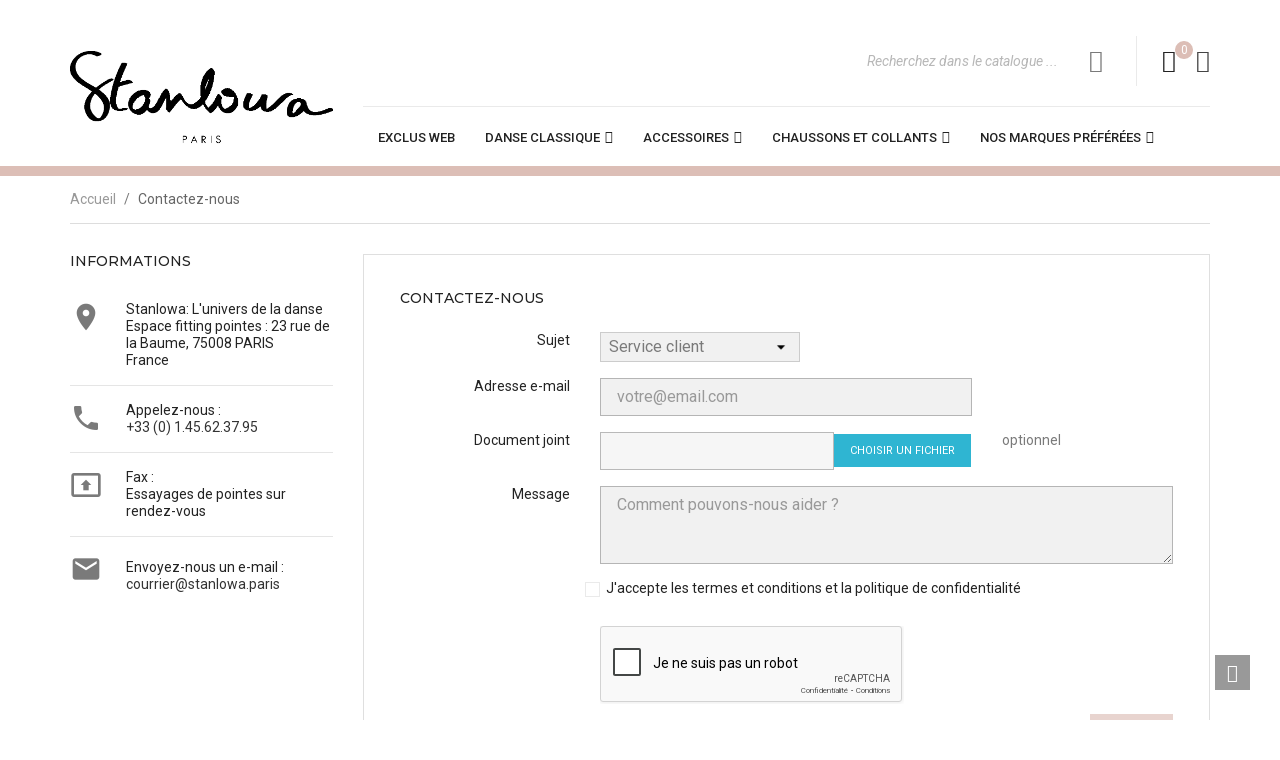

--- FILE ---
content_type: text/html; charset=utf-8
request_url: https://www.stanlowa.com/nous-contacter
body_size: 12386
content:
<!doctype html>
<html lang="fr">

  <head>
    
      
  <meta charset="utf-8">


  <meta http-equiv="x-ua-compatible" content="ie=edge">



  <title>Contactez-nous</title>
  <meta name="description" content="Utiliser le formulaire pour nous contacter">
  <meta name="keywords" content="">
      
                  <link rel="alternate" href="https://www.stanlowa.com/nous-contacter" hreflang="fr-fr">
        



  <meta name="viewport" content="width=device-width, initial-scale=1">



  <link rel="icon" type="image/vnd.microsoft.icon" href="/img/favicon.ico?1720603831">
  <link rel="shortcut icon" type="image/x-icon" href="/img/favicon.ico?1720603831">

<script type="text/javascript" src="https://www.stanlowa.com/themes/laber_boutique_homepage3/assets/js/jquery-1.7.1.min.js"></script>

    <link rel="stylesheet" href="https://www.stanlowa.com/themes/laber_boutique_homepage3/assets/cache/theme-31818a192.css" type="text/css" media="all">



  

  <script type="text/javascript">
        var AdvancedEmailGuardData = {"meta":{"isGDPREnabled":true,"isLegacyOPCEnabled":false,"isLegacyMAModuleEnabled":false,"validationError":null},"settings":{"recaptcha":{"type":"v2_cbx","key":"6LfgYfgaAAAAAOeAEgEOlEdMwIUPOBvlpkaWnhQS","forms":{"contact_us":{"size":"normal","align":"offset","offset":3},"register":{"size":"normal","align":"center","offset":1},"reset_password":{"size":"normal","align":"center","offset":1},"write_review":{"size":"normal","align":"left","offset":1},"notify_when_in_stock":{"size":"normal","align":"center","offset":1},"send_to_friend":{"size":"normal","align":"left","offset":1}},"language":"shop","theme":"light","position":"bottomright","hidden":false}},"context":{"ps":{"v17":true,"v17pc":true,"v17ch":false,"v16":false,"v161":false,"v15":false},"languageCode":"fr","pageName":"contact"},"trans":{"genericError":"Une erreur s'est produite, veuillez r\u00e9essayer."}};
        var compareNotifications = {"addCompare":"Ajouter pour comparer","removeCompare":"Supprimer pour comparer"};
        var compareProductsIds = [];
        var prestashop = {"cart":{"products":[],"totals":{"total":{"type":"total","label":"Total","amount":0,"value":"0,00\u00a0\u20ac"},"total_including_tax":{"type":"total","label":"Total TTC","amount":0,"value":"0,00\u00a0\u20ac"},"total_excluding_tax":{"type":"total","label":"Total HT :","amount":0,"value":"0,00\u00a0\u20ac"}},"subtotals":{"products":{"type":"products","label":"Sous-total","amount":0,"value":"0,00\u00a0\u20ac"},"discounts":null,"shipping":{"type":"shipping","label":"Livraison","amount":0,"value":"gratuit"},"tax":{"type":"tax","label":"Taxes incluses","amount":0,"value":"0,00\u00a0\u20ac"}},"products_count":0,"summary_string":"0 articles","vouchers":{"allowed":1,"added":[]},"discounts":[],"minimalPurchase":5,"minimalPurchaseRequired":"Un montant total minimum de 5,00\u00a0\u20acs HT est requis pour valider votre commande. Le montant actuel de votre commande est de 0,00\u00a0\u20ac HT."},"currency":{"name":"Euro","iso_code":"EUR","iso_code_num":"978","sign":"\u20ac"},"customer":{"lastname":null,"firstname":null,"email":null,"birthday":null,"newsletter":null,"newsletter_date_add":null,"optin":null,"website":null,"company":null,"siret":null,"ape":null,"is_logged":false,"gender":{"type":null,"name":null},"addresses":[]},"language":{"name":"Fran\u00e7ais (French)","iso_code":"fr","locale":"fr-FR","language_code":"fr-fr","is_rtl":"0","date_format_lite":"d\/m\/Y","date_format_full":"d\/m\/Y H:i:s","id":2},"page":{"title":"","canonical":null,"meta":{"title":"Contactez-nous","description":"Utiliser le formulaire pour nous contacter","keywords":"","robots":"index"},"page_name":"contact","body_classes":{"lang-fr":true,"lang-rtl":false,"country-FR":true,"currency-EUR":true,"layout-left-column":true,"page-contact":true,"tax-display-enabled":true},"admin_notifications":[]},"shop":{"name":"Stanlowa: L'univers de la danse","logo":"\/img\/stanlowa-l-univers-de-la-danse-logo-1602592232.jpg","stores_icon":"\/img\/logo_stores.png","favicon":"\/img\/favicon.ico"},"urls":{"base_url":"https:\/\/www.stanlowa.com\/","current_url":"https:\/\/www.stanlowa.com\/nous-contacter","shop_domain_url":"https:\/\/www.stanlowa.com","img_ps_url":"https:\/\/www.stanlowa.com\/img\/","img_cat_url":"https:\/\/www.stanlowa.com\/img\/c\/","img_lang_url":"https:\/\/www.stanlowa.com\/img\/l\/","img_prod_url":"https:\/\/www.stanlowa.com\/img\/p\/","img_manu_url":"https:\/\/www.stanlowa.com\/img\/m\/","img_sup_url":"https:\/\/www.stanlowa.com\/img\/su\/","img_ship_url":"https:\/\/www.stanlowa.com\/img\/s\/","img_store_url":"https:\/\/www.stanlowa.com\/img\/st\/","img_col_url":"https:\/\/www.stanlowa.com\/img\/co\/","img_url":"https:\/\/www.stanlowa.com\/themes\/laber_boutique_homepage3\/assets\/img\/","css_url":"https:\/\/www.stanlowa.com\/themes\/laber_boutique_homepage3\/assets\/css\/","js_url":"https:\/\/www.stanlowa.com\/themes\/laber_boutique_homepage3\/assets\/js\/","pic_url":"https:\/\/www.stanlowa.com\/upload\/","pages":{"address":"https:\/\/www.stanlowa.com\/adresse","addresses":"https:\/\/www.stanlowa.com\/adresses","authentication":"https:\/\/www.stanlowa.com\/connexion","cart":"https:\/\/www.stanlowa.com\/panier","category":"https:\/\/www.stanlowa.com\/index.php?controller=category","cms":"https:\/\/www.stanlowa.com\/index.php?controller=cms","contact":"https:\/\/www.stanlowa.com\/nous-contacter","discount":"https:\/\/www.stanlowa.com\/reduction","guest_tracking":"https:\/\/www.stanlowa.com\/suivi-commande-invite","history":"https:\/\/www.stanlowa.com\/historique-commandes","identity":"https:\/\/www.stanlowa.com\/identite","index":"https:\/\/www.stanlowa.com\/","my_account":"https:\/\/www.stanlowa.com\/mon-compte","order_confirmation":"https:\/\/www.stanlowa.com\/confirmation-commande","order_detail":"https:\/\/www.stanlowa.com\/index.php?controller=order-detail","order_follow":"https:\/\/www.stanlowa.com\/suivi-commande","order":"https:\/\/www.stanlowa.com\/commande","order_return":"https:\/\/www.stanlowa.com\/index.php?controller=order-return","order_slip":"https:\/\/www.stanlowa.com\/avoirs","pagenotfound":"https:\/\/www.stanlowa.com\/page-introuvable","password":"https:\/\/www.stanlowa.com\/recuperation-mot-de-passe","pdf_invoice":"https:\/\/www.stanlowa.com\/index.php?controller=pdf-invoice","pdf_order_return":"https:\/\/www.stanlowa.com\/index.php?controller=pdf-order-return","pdf_order_slip":"https:\/\/www.stanlowa.com\/index.php?controller=pdf-order-slip","prices_drop":"https:\/\/www.stanlowa.com\/promotions","product":"https:\/\/www.stanlowa.com\/index.php?controller=product","search":"https:\/\/www.stanlowa.com\/recherche","sitemap":"https:\/\/www.stanlowa.com\/plan du site","stores":"https:\/\/www.stanlowa.com\/magasin","supplier":"https:\/\/www.stanlowa.com\/fournisseur","register":"https:\/\/www.stanlowa.com\/connexion?create_account=1","order_login":"https:\/\/www.stanlowa.com\/commande?login=1"},"alternative_langs":{"fr-fr":"https:\/\/www.stanlowa.com\/nous-contacter"},"theme_assets":"\/themes\/laber_boutique_homepage3\/assets\/","actions":{"logout":"https:\/\/www.stanlowa.com\/?mylogout="},"no_picture_image":{"bySize":{"small_default":{"url":"https:\/\/www.stanlowa.com\/img\/p\/fr-default-small_default.jpg","width":100,"height":130},"cart_default":{"url":"https:\/\/www.stanlowa.com\/img\/p\/fr-default-cart_default.jpg","width":125,"height":162},"home_default":{"url":"https:\/\/www.stanlowa.com\/img\/p\/fr-default-home_default.jpg","width":320,"height":415},"medium_default":{"url":"https:\/\/www.stanlowa.com\/img\/p\/fr-default-medium_default.jpg","width":452,"height":586},"large_default":{"url":"https:\/\/www.stanlowa.com\/img\/p\/fr-default-large_default.jpg","width":500,"height":648}},"small":{"url":"https:\/\/www.stanlowa.com\/img\/p\/fr-default-small_default.jpg","width":100,"height":130},"medium":{"url":"https:\/\/www.stanlowa.com\/img\/p\/fr-default-home_default.jpg","width":320,"height":415},"large":{"url":"https:\/\/www.stanlowa.com\/img\/p\/fr-default-large_default.jpg","width":500,"height":648},"legend":""}},"configuration":{"display_taxes_label":true,"display_prices_tax_incl":true,"is_catalog":false,"show_prices":true,"opt_in":{"partner":true},"quantity_discount":{"type":"discount","label":"Remise"},"voucher_enabled":1,"return_enabled":0},"field_required":[],"breadcrumb":{"links":[{"title":"Accueil","url":"https:\/\/www.stanlowa.com\/"},{"title":"Contactez-nous","url":"https:\/\/www.stanlowa.com\/nous-contacter"}],"count":2},"link":{"protocol_link":"https:\/\/","protocol_content":"https:\/\/"},"time":1769084455,"static_token":"1027ae07735a13eae9e87330e951a1be","token":"7b516540709103a97d9a04df0e4100d5"};
        var xprt_base_dir = "https:\/\/www.stanlowa.com\/";
      </script>



  <!-- module psproductcountdown start -->
<script type="text/javascript">
        var pspc_labels = ['days', 'hours', 'minutes', 'seconds'];
    var pspc_labels_lang = {
        'days': 'days',
        'hours': 'hours',
        'minutes': 'minutes',
        'seconds': 'seconds'
    };
        var pspc_show_weeks = 0;
    var pspc_psv = 1.7;
</script>
<!-- module psproductcountdown end -->

                    <script>
                        var SD_CART_URL = '/modules/sarbacanedesktop/';
                        var SD_VALIDATE = 0;
                    </script>
                    <script src="/modules/sarbacanedesktop/views/js/cartupdate.js"></script>



<style type="text/css">
/* color 1 */
	

#header .header-top .labersetting .expand-more:hover,
.laberTab li.nav-item a.active, .nav-tabs .nav-item.open .nav-link, .nav-tabs .nav-item.open .nav-link:hover, .nav-tabs .nav-link.active, .nav-tabs .nav-link.active:hover, .laberTab li.nav-item a:hover,
.item .productName a:hover,
.quickview .product-price,
.labCategoryFeature .item .categoryName a:hover,
#search_filters .facet .facet-label a:hover, #search_filters_brands .facet .facet-label a:hover, #search_filters_suppliers .facet .facet-label a:hover,
.block-categories .collapse-icons .add:hover, .block-categories .collapse-icons .remove:hover,
.block-categories .category-sub-menu .category-sub-link:hover, .block-categories .category-sub-menu li[data-depth="0"] > a:hover,
.block_newsletter form input.btn:hover,
#footer ul.collapse li a:hover,
.laberFooter-center .h3 span,
.support-footer-inner .support-info:hover .info-title, .support-footer-inner .support-info:hover i,
#header .laberwishtlistTop a.wishtlist_top:hover, #header .header-nav .currency-selector .expand-more:hover, #header .header-nav .language-selector .expand-more:hover,
#header .header-nav .dropdown-menu li a:hover, #header .header-nav .dropdown-menu li.current a,
#header .header-nav .labersetting .expand-more:hover,
.search-widget form button[type="submit"]:hover,
#header .lab-menu-horizontal ul li.level-1 ul li a:hover,
#header .lab-menu-horizontal ul li.level-1 > a:hover,
#header a:hover,a:hover,.blog_post_content p.meta_author i
{
	color:#DCBEB6 ;
}

/* background-color:#2bbbd8 */
.laberTab li.nav-item a:hover::before, .laberTab li.nav-item a.active::before,
.laberProductGrid .laberCart .laberBottom:hover,
.has-discount .discount,
.laberColumn .owl-buttons .owl-next:hover, .laberColumn .owl-buttons .owl-prev:hover,
.item-inner .item .laberProduct-flags li span,.btn-primary, .btn-secondary, .btn-tertiary,
#subcategories ul li a:hover,.scroll-box-arrows i:hover,
.pagination a:not(.previous):not(.next):hover, .pagination .current a:not(.previous):not(.next),
.laberActions .laberCart .laberBottom:hover, .laberActions .laberItem a.js-compare-remove:hover, .laberActions .laberItem a:hover,
.btn-primary.active.focus, .btn-primary.active:focus, .btn-primary.active:hover, .btn-primary:active.focus, .btn-primary:active:focus, .btn-primary:active:hover, .open > .btn-primary.dropdown-toggle.focus, .open > .btn-primary.dropdown-toggle:focus, .open > .btn-primary.dropdown-toggle:hover, .btn-secondary.focus, .btn-secondary:focus, .btn-secondary:hover, .btn-tertiary:focus, .btn-tertiary:hover, .focus.btn-tertiary, .btn-primary.focus, .btn-primary:focus, .btn-primary:hover,
.laberGridList li a:hover, .active_list .laberGridList li#list a, .active_grid .laberGridList li#grid a,
#footer .laber-social ul li a:hover,.mypresta_scrollup:hover,
.laberthemes .owl-buttons .owl-prev:hover, .laberthemes .owl-buttons .owl-next:hover,
.home_blog_post h3.page-heading span:before, #productCommentsBlock h3.h3 span:before, .laberthemes .title_block h3 span:before,
.block_newsletter p.h3::before,
.nivo-controlNav a:hover, .nivo-controlNav a.active,
.lab-nivoSlideshow .nivo-prevNav:hover, .lab-nivoSlideshow .nivo-nextNav:hover,
#header .laber-cart a .cart-products-count,
#header .laberwishtlistTop a.wishtlist_top .cart-wishlist-number
{
	background-color:#DCBEB6;
}

/* border:#2bbbd8 */
.btn-primary, .btn-secondary, .btn-tertiary,
.product-images > li.thumb-container > .thumb.selected, .product-images > li.thumb-container > .thumb:hover,
.pagination a:not(.previous):not(.next):hover, .pagination .current a:not(.previous):not(.next),
.laberActions .laberCart .laberBottom:hover, .laberActions .laberItem a.js-compare-remove:hover, .laberActions .laberItem a:hover,
.btn-primary.active.focus, .btn-primary.active:focus, .btn-primary.active:hover, .btn-primary:active.focus, .btn-primary:active:focus, .btn-primary:active:hover, .open > .btn-primary.dropdown-toggle.focus, .open > .btn-primary.dropdown-toggle:focus, .open > .btn-primary.dropdown-toggle:hover, .btn-secondary.focus, .btn-secondary:focus, .btn-secondary:hover, .btn-tertiary:focus, .btn-tertiary:hover, .focus.btn-tertiary, .btn-primary.focus, .btn-primary:focus, .btn-primary:hover,
.laberGridList li a:hover, .active_list .laberGridList li#list a, .active_grid .laberGridList li#grid a,
.block_newsletter form input[type="email"]:focus,
.support-footer-inner .support-info::before,
.block_newsletter::before,
.laberStatic blockquote,
.labCategoryFeature .item-inner .item:hover
{
	border-color:#DCBEB6;
}

.form-control:focus, .input-group.focus {
    outline: 1px solid #DCBEB6;
}



</style>
    
  </head>

  <body id="contact" class="subpage lang-fr country-fr currency-eur layout-left-column page-contact tax-display-enabled">
	<div class="se-pre-con"></div>
    
      
    
	
    <main>
      
              

      <header id="header">
        
          
  <nav class="header-nav ">
    <div class="container">
      <div class="inner">
		  <div class="row">
			
			<div class="col-lg-5 col-md-12 col-sm-12 col-xs-12  hidden-sm-down">
				
			</div>
			<div class="hidden-md-up text-sm-center mobile">
			  <div class="float-xs-left" id="menu-icon">
				<i class="fa fa-align-justify"></i>
			  </div>
			  <div class="top-logo" id="_mobile_logo"></div>
				
				<div class="top-Search" id="_mobile_searchWidget"></div>
				<div class="clearfix"></div>
				<div class="laberMobile">
					<div class="top-UserInfo" id="_mobile_laberUserInfo"></div>
					<div class="top-cart" id="_mobile_blockcart"></div>
				</div>
			  <div class="clearfix"></div>
			</div>
		  </div>
      </div>
    </div>
  </nav>



  <div class="header-top">
    <div class="container">
       <div class="row">
        <div class="top-logo col-lg-3 col-md-3 col-sm-12 col-xs-12 hidden-sm-down" id="_desktop_logo">
                            <a href="https://www.stanlowa.com/">
                  <img class="logo img-responsive" src="/img/stanlowa-l-univers-de-la-danse-logo-1602592232.jpg" alt="Stanlowa: L&#039;univers de la danse">
                </a>
                    </div>

		<div class="col-lg-9 col-md-9 col-sm-12 col-xs-12 position-static hidden-sm-down">
			
			<div class="laberIpad">
				<div class="row no-margin">
						
						<div class="labersetting pull-right">
							<div class=" dropdown js-dropdown">
								<span class="expand-more " data-toggle="dropdown"><i class="icon pe-7s-config"></i></span>
								<div class="dropdown-menu">
									<div id="_desktop_laberUserInfo">
	<div class="laberUserInfo">
			<div class="laber-user-info">
			  <div class="user-info">
									<div class="signin">
						<a href="https://www.stanlowa.com/mon-compte"
						title="Log in to your customer account"
						rel="nofollow">
							Connexion
						</a>
						/
						<a class="register" href="https://www.stanlowa.com/connexion?create_account=1">
							Register
						</a>
					</div>
							  </div>
			</div>
	</div>
</div><div id="_desktop_contact_link">
  <div id="contact-link">
	<ul>
				  <li class="item">
			<span>courrier@stanlowa.paris</span>
		  </li>
						  <li class="item">
		   <span>+33 (0) 1.45.62.37.95</span>
		  </li>
			</ul>
  </div>
</div>
<script type="text/javascript">
var wishlistProductsIds='';
var baseDir ='https://www.stanlowa.com/';
var static_token='1027ae07735a13eae9e87330e951a1be';
var isLogged ='0';
var loggin_required='Vous devez être connecté pour gérer votre liste de favoris.';
var added_to_wishlist ='Le produit a été ajouté avec succès à votre liste de favoris.';
var mywishlist_url='https://www.stanlowa.com/module/blockwishlist/mywishlist';
	var isLoggedWishlist=false;
</script>
<div id="_desktop_laberwishtlistTop">
	<div class="laberwishtlistTop">
		<a class="wishtlist_top icon" href="https://www.stanlowa.com/module/blockwishlist/mywishlist">
			Favoris
							<span class="cart-wishlist-number">0</span>
					</a>
	</div>
</div>
								</div>
							</div>
						</div>
						     	  	  
     <div class="pull-right hidden-sm-down">
<div id="_desktop_blockcart">
  <div class="blockcart laber-cart dropdown js-dropdown " data-refresh-url="//www.stanlowa.com/module/ps_shoppingcart/ajax">
      <div class="expand-more" data-toggle="dropdown">
			<a class="cart" rel="nofollow" href="//www.stanlowa.com/panier?action=show">
				<i class="icons pe-7s-cart"></i>
				<p class="cart-products-count">0</p>	
							</a>
		</div>
		<div class="dropdown-menu">
			<div class="cart_block block exclusive">
									<p class="no-item">
						Aucun produit dans le panier.
					</p>
							</div>
		</div>
	</div>
</div>
</div>
  
						<div class="labSearch  hidden-sm-down pull-right">
							<!-- Block search module TOP -->
<div class="laberSearchWidget">
	<div id="_desktop_searchWidget">
		<div id="search_widget" class="search-widget" data-search-controller-url="//www.stanlowa.com/recherche">
			<form method="get" action="//www.stanlowa.com/recherche">
				<input type="hidden" name="controller" value="search">
				<input type="text" name="s" value="" placeholder="Recherchez dans le catalogue ..." aria-label="Rechercher">
				<button type="submit">
					<i class="icons pe-7s-search"></i>
					<span class="hidden-xl-down">Rechercher</span>
				</button>
			</form>
		</div>
	</div>
</div>

<!-- /Block search module TOP -->

						</div>
				</div>
			</div>
			<div class="laberMegamenu-iPadPro hidden-sm-down">
				
					<div class="container_lab_megamenu hidden-sm-down">
						<div class="container">
							<div class="laberMegamenu">
								<div class="displayMegamenu">
									<!-- Module Megamenu-->

<div class="lab-menu-horizontal">
	<div class="title-menu-mobile"><span>Navigation</span></div>
	<ul class="menu-content">
									<li class="level-1 ">
					
					<a href="https://www.stanlowa.com/539-exclus-web">
										<span>EXCLUS WEB</span>
										</a>
					<span class="icon-drop-mobile"></span>
									</li>
												<li class="level-1 parent "><a href="https://www.stanlowa.com/399-danse-classique"><span class="name">Danse Classique</span></a><span class="icon-drop-mobile"></span><ul class="menu-dropdown cat-drop-menu lab-sub-auto"><li class="level-2 parent "><a href="https://www.stanlowa.com/400-femmes"><span class="name">Femmes</span></a><span class="icon-drop-mobile"></span><ul class="menu-dropdown cat-drop-menu "><li class="level-3 "><a href="https://www.stanlowa.com/408-justaucorps-et-tuniques"><span class="name">Justaucorps et Tuniques</span></a></li><li class="level-3 "><a href="https://www.stanlowa.com/409-jupes-et-tutus"><span class="name">Jupes et Tutus</span></a></li><li class="level-3 "><a href="https://www.stanlowa.com/410-echauffements"><span class="name">Échauffements</span></a></li></ul></li><li class="level-2 parent "><a href="https://www.stanlowa.com/401-hommes"><span class="name">Hommes</span></a><span class="icon-drop-mobile"></span><ul class="menu-dropdown cat-drop-menu "><li class="level-3 "><a href="https://www.stanlowa.com/402-les-hauts"><span class="name">Les Hauts</span></a></li><li class="level-3 "><a href="https://www.stanlowa.com/403-les-bas"><span class="name">Les Bas</span></a></li></ul></li><li class="level-2 parent "><a href="https://www.stanlowa.com/396-enfants"><span class="name">Enfants</span></a><span class="icon-drop-mobile"></span><ul class="menu-dropdown cat-drop-menu "><li class="level-3 parent "><a href="https://www.stanlowa.com/397-filles"><span class="name">Filles</span></a><span class="icon-drop-mobile"></span><ul class="menu-dropdown cat-drop-menu "><li class="level-4 "><a href="https://www.stanlowa.com/454-justaucorps-et-tuniques"><span class="name">Justaucorps et Tuniques</span></a></li><li class="level-4 "><a href="https://www.stanlowa.com/455-jupes-et-tutus"><span class="name">Jupes et Tutus</span></a></li><li class="level-4 "><a href="https://www.stanlowa.com/456-echauffements"><span class="name">Échauffements</span></a></li></ul></li><li class="level-3 parent "><a href="https://www.stanlowa.com/398-garcons"><span class="name">Garçons</span></a><span class="icon-drop-mobile"></span><ul class="menu-dropdown cat-drop-menu "><li class="level-4 "><a href="https://www.stanlowa.com/452-les-hauts"><span class="name">Les Hauts</span></a></li><li class="level-4 "><a href="https://www.stanlowa.com/453-les-bas"><span class="name">Les Bas</span></a></li></ul></li></ul></li></ul></li>
												<li class="level-1 parent "><a href="https://www.stanlowa.com/413-accessoires"><span class="name">Accessoires</span></a><span class="icon-drop-mobile"></span><ul class="menu-dropdown cat-drop-menu lab-sub-auto"><li class="level-2 "><a href="https://www.stanlowa.com/417-sacs-et-trousses"><span class="name">Sacs et Trousses</span></a></li><li class="level-2 "><a href="https://www.stanlowa.com/418-accessoires-pour-cheveux"><span class="name">Accessoires pour Cheveux</span></a></li><li class="level-2 "><a href="https://www.stanlowa.com/450-porte-cles-et-bijoux"><span class="name">Porte-clés et Bijoux</span></a></li><li class="level-2 parent "><a href="https://www.stanlowa.com/419-cadeaux"><span class="name">Cadeaux</span></a><span class="icon-drop-mobile"></span><ul class="menu-dropdown cat-drop-menu "><li class="level-3 "><a href="https://www.stanlowa.com/492-enfants"><span class="name">Enfants</span></a></li><li class="level-3 "><a href="https://www.stanlowa.com/493-adolescents"><span class="name">Adolescents</span></a></li><li class="level-3 "><a href="https://www.stanlowa.com/494-adultes"><span class="name">Adultes</span></a></li><li class="level-3 "><a href="https://www.stanlowa.com/496-cds-et-dvds"><span class="name">CDs et DVDs</span></a></li></ul></li></ul></li>
												<li class="level-1 parent "><a href="https://www.stanlowa.com/412-chaussons-et-collants"><span class="name">Chaussons et collants</span></a><span class="icon-drop-mobile"></span><ul class="menu-dropdown cat-drop-menu lab-sub-auto"><li class="level-2 "><a href="https://www.stanlowa.com/414-pointes"><span class="name">Pointes</span></a></li><li class="level-2 "><a href="https://www.stanlowa.com/415-demi-pointes"><span class="name">Demi-pointes</span></a></li><li class="level-2 "><a href="https://www.stanlowa.com/416-accessoires-pointes"><span class="name">Accessoires Pointes</span></a></li><li class="level-2 "><a href="https://www.stanlowa.com/540-collants-de-danse"><span class="name">Collants de danse</span></a></li></ul></li>
												<li class="level-1 parent "><a href="https://www.stanlowa.com/424-nos-marques-preferees"><span class="name">Nos Marques préférées</span></a><span class="icon-drop-mobile"></span><ul class="menu-dropdown cat-drop-menu lab-sub-auto"><li class="level-2 parent "><a href="https://www.stanlowa.com/428-bloch"><span class="name">BLOCH</span></a><span class="icon-drop-mobile"></span><ul class="menu-dropdown cat-drop-menu "><li class="level-3 "><a href="https://www.stanlowa.com/510-justaucorps-et-tutus"><span class="name">Justaucorps et tutus</span></a></li><li class="level-3 "><a href="https://www.stanlowa.com/511-demi-pointes-et-pointes"><span class="name">Demi-pointes et pointes</span></a></li><li class="level-3 "><a href="https://www.stanlowa.com/512-accessoires"><span class="name">Accessoires</span></a></li><li class="level-3 "><a href="https://www.stanlowa.com/513-danse-contemporaine-et-jazz"><span class="name">Danse contemporaine et jazz</span></a></li><li class="level-3 "><a href="https://www.stanlowa.com/515-danse-de-caractere-et-chaussures-de-professeur"><span class="name">Danse de caractère et chaussures de professeur</span></a></li></ul></li><li class="level-2 parent "><a href="https://www.stanlowa.com/432-intermezzo"><span class="name">Intermezzo</span></a><span class="icon-drop-mobile"></span><ul class="menu-dropdown cat-drop-menu "><li class="level-3 parent "><a href="https://www.stanlowa.com/477-fillesfemmes"><span class="name">Filles/Femmes</span></a><span class="icon-drop-mobile"></span><ul class="menu-dropdown cat-drop-menu "><li class="level-4 "><a href="https://www.stanlowa.com/480-justaucorps-et-tuniques"><span class="name">Justaucorps et tuniques</span></a></li><li class="level-4 "><a href="https://www.stanlowa.com/481-jupettes-et-chauffes"><span class="name">Jupettes et chauffes</span></a></li><li class="level-4 "><a href="https://www.stanlowa.com/484-tutus-et-accessoires"><span class="name">Tutus et accessoires</span></a></li></ul></li><li class="level-3 parent "><a href="https://www.stanlowa.com/478-garconshommes"><span class="name">Garçons/Hommes</span></a><span class="icon-drop-mobile"></span><ul class="menu-dropdown cat-drop-menu "><li class="level-4 "><a href="https://www.stanlowa.com/482-justaucorps-et-hauts"><span class="name">Justaucorps et hauts</span></a></li><li class="level-4 "><a href="https://www.stanlowa.com/483-bas-et-chauffes"><span class="name">Bas et chauffes</span></a></li><li class="level-4 "><a href="https://www.stanlowa.com/541-sous-vetements"><span class="name">Sous vêtements</span></a></li></ul></li><li class="level-3 "><a href="https://www.stanlowa.com/479-danses-de-salon-et-danses-latines"><span class="name">Danses de salon et danses latines</span></a></li><li class="level-3 "><a href="https://www.stanlowa.com/543-sous-vetements-et-ringraves"><span class="name">Sous vêtements et ringraves</span></a></li><li class="level-3 "><a href="https://www.stanlowa.com/558-evening-glow"><span class="name">Evening Glow</span></a></li><li class="level-3 "><a href="https://www.stanlowa.com/559-whispers-of-velvet"><span class="name">Whispers of Velvet</span></a></li><li class="level-3 "><a href="https://www.stanlowa.com/560-midnight-bloom"><span class="name">Midnight Bloom</span></a></li><li class="level-3 "><a href="https://www.stanlowa.com/561-double-veil"><span class="name">Double Veil</span></a></li><li class="level-3 "><a href="https://www.stanlowa.com/562-manila-collection"><span class="name">Manila Collection</span></a></li><li class="level-3 "><a href="https://www.stanlowa.com/563-renouveau"><span class="name">Renouveau</span></a></li></ul></li><li class="level-2 parent "><a href="https://www.stanlowa.com/438-temps-danse"><span class="name">Temps Danse</span></a><span class="icon-drop-mobile"></span><ul class="menu-dropdown cat-drop-menu "><li class="level-3 parent "><a href="https://www.stanlowa.com/460-femmes"><span class="name">Femmes</span></a><span class="icon-drop-mobile"></span><ul class="menu-dropdown cat-drop-menu "><li class="level-4 "><a href="https://www.stanlowa.com/497-justaucorps-et-jupettes-"><span class="name">Justaucorps et jupettes</span></a></li><li class="level-4 "><a href="https://www.stanlowa.com/498-hauts"><span class="name">Hauts</span></a></li><li class="level-4 "><a href="https://www.stanlowa.com/499-bas"><span class="name">Bas</span></a></li></ul></li><li class="level-3 parent "><a href="https://www.stanlowa.com/461-hommes"><span class="name">Hommes</span></a><span class="icon-drop-mobile"></span><ul class="menu-dropdown cat-drop-menu "><li class="level-4 "><a href="https://www.stanlowa.com/500-hauts"><span class="name">Hauts</span></a></li><li class="level-4 "><a href="https://www.stanlowa.com/503-bas"><span class="name">Bas</span></a></li></ul></li><li class="level-3 parent "><a href="https://www.stanlowa.com/462-enfants"><span class="name">Enfants</span></a><span class="icon-drop-mobile"></span><ul class="menu-dropdown cat-drop-menu "><li class="level-4 "><a href="https://www.stanlowa.com/501-filles"><span class="name">Filles</span></a></li><li class="level-4 "><a href="https://www.stanlowa.com/502-garcons"><span class="name">Garçons</span></a></li></ul></li><li class="level-3 "><a href="https://www.stanlowa.com/466-danses-de-salon"><span class="name">Danses de salon</span></a></li><li class="level-3 parent "><a href="https://www.stanlowa.com/504-yoga"><span class="name">Yoga</span></a><span class="icon-drop-mobile"></span><ul class="menu-dropdown cat-drop-menu "><li class="level-4 "><a href="https://www.stanlowa.com/505-hauts"><span class="name">Hauts</span></a></li><li class="level-4 "><a href="https://www.stanlowa.com/506-bas"><span class="name">Bas</span></a></li><li class="level-4 "><a href="https://www.stanlowa.com/507-academiques"><span class="name">Académiques</span></a></li></ul></li><li class="level-3 "><a href="https://www.stanlowa.com/544-sous-vetements"><span class="name">sous vêtements</span></a></li></ul></li></ul></li>
						</ul>
 	<script type="text/javascript">
		text_more = "More";
		numLiItem = $(".lab-menu-horizontal .menu-content li.level-1").length;
		nIpadHorizontal = 6;
		nIpadVertical = 5;
		function getHtmlHide(nIpad,numLiItem) 
			 {
				var htmlLiHide="";
				if($("#more_menu").length==0)
					for(var i=nIpad+1;i<numLiItem;i++){
						var tmp = $('.lab-menu-horizontal ul.menu-content li.level-1:nth-child('+i+')').html();
						if(tmp) htmlLiHide+='<li>'+$('.lab-menu-horizontal ul.menu-content li.level-1:nth-child('+i+')').html()+'</li>';
					}
				return htmlLiHide;
			}

		htmlLiH = getHtmlHide(nIpadHorizontal,numLiItem);
		htmlLiV = getHtmlHide(nIpadVertical,numLiItem);
		htmlMenu=$(".lab-menu-horizontal").html();
		
		$(window).load(function(){
		addMoreResponsive(nIpadHorizontal,nIpadVertical,htmlLiH,htmlLiV,htmlMenu);
		});
		$(window).resize(function(){
		addMoreResponsive(nIpadHorizontal,nIpadVertical,htmlLiH,htmlLiV,htmlMenu);
		});
	</script>
</div>

<!-- /Module Megamenu -->

								</div>
							</div>
						</div>
					</div>
		
			</div>
        </div>
		<div class="clearfix"></div>
      </div>
      <div id="mobile_top_menu_wrapper" class="row hidden-md-up" style="display:none;">
		
        <div class="js-top-menu mobile" id="_mobile_top_menu"></div>
        <div class="js-top-menu-bottom">
		  <!-- Module Megamenu-->

<div class="lab-menu-horizontal">
	<div class="title-menu-mobile"><span>Navigation</span></div>
	<ul class="menu-content">
									<li class="level-1 ">
					
					<a href="https://www.stanlowa.com/539-exclus-web">
										<span>EXCLUS WEB</span>
										</a>
					<span class="icon-drop-mobile"></span>
									</li>
												<li class="level-1 parent "><a href="https://www.stanlowa.com/399-danse-classique"><span class="name">Danse Classique</span></a><span class="icon-drop-mobile"></span><ul class="menu-dropdown cat-drop-menu lab-sub-auto"><li class="level-2 parent "><a href="https://www.stanlowa.com/400-femmes"><span class="name">Femmes</span></a><span class="icon-drop-mobile"></span><ul class="menu-dropdown cat-drop-menu "><li class="level-3 "><a href="https://www.stanlowa.com/408-justaucorps-et-tuniques"><span class="name">Justaucorps et Tuniques</span></a></li><li class="level-3 "><a href="https://www.stanlowa.com/409-jupes-et-tutus"><span class="name">Jupes et Tutus</span></a></li><li class="level-3 "><a href="https://www.stanlowa.com/410-echauffements"><span class="name">Échauffements</span></a></li></ul></li><li class="level-2 parent "><a href="https://www.stanlowa.com/401-hommes"><span class="name">Hommes</span></a><span class="icon-drop-mobile"></span><ul class="menu-dropdown cat-drop-menu "><li class="level-3 "><a href="https://www.stanlowa.com/402-les-hauts"><span class="name">Les Hauts</span></a></li><li class="level-3 "><a href="https://www.stanlowa.com/403-les-bas"><span class="name">Les Bas</span></a></li></ul></li><li class="level-2 parent "><a href="https://www.stanlowa.com/396-enfants"><span class="name">Enfants</span></a><span class="icon-drop-mobile"></span><ul class="menu-dropdown cat-drop-menu "><li class="level-3 parent "><a href="https://www.stanlowa.com/397-filles"><span class="name">Filles</span></a><span class="icon-drop-mobile"></span><ul class="menu-dropdown cat-drop-menu "><li class="level-4 "><a href="https://www.stanlowa.com/454-justaucorps-et-tuniques"><span class="name">Justaucorps et Tuniques</span></a></li><li class="level-4 "><a href="https://www.stanlowa.com/455-jupes-et-tutus"><span class="name">Jupes et Tutus</span></a></li><li class="level-4 "><a href="https://www.stanlowa.com/456-echauffements"><span class="name">Échauffements</span></a></li></ul></li><li class="level-3 parent "><a href="https://www.stanlowa.com/398-garcons"><span class="name">Garçons</span></a><span class="icon-drop-mobile"></span><ul class="menu-dropdown cat-drop-menu "><li class="level-4 "><a href="https://www.stanlowa.com/452-les-hauts"><span class="name">Les Hauts</span></a></li><li class="level-4 "><a href="https://www.stanlowa.com/453-les-bas"><span class="name">Les Bas</span></a></li></ul></li></ul></li></ul></li>
												<li class="level-1 parent "><a href="https://www.stanlowa.com/413-accessoires"><span class="name">Accessoires</span></a><span class="icon-drop-mobile"></span><ul class="menu-dropdown cat-drop-menu lab-sub-auto"><li class="level-2 "><a href="https://www.stanlowa.com/417-sacs-et-trousses"><span class="name">Sacs et Trousses</span></a></li><li class="level-2 "><a href="https://www.stanlowa.com/418-accessoires-pour-cheveux"><span class="name">Accessoires pour Cheveux</span></a></li><li class="level-2 "><a href="https://www.stanlowa.com/450-porte-cles-et-bijoux"><span class="name">Porte-clés et Bijoux</span></a></li><li class="level-2 parent "><a href="https://www.stanlowa.com/419-cadeaux"><span class="name">Cadeaux</span></a><span class="icon-drop-mobile"></span><ul class="menu-dropdown cat-drop-menu "><li class="level-3 "><a href="https://www.stanlowa.com/492-enfants"><span class="name">Enfants</span></a></li><li class="level-3 "><a href="https://www.stanlowa.com/493-adolescents"><span class="name">Adolescents</span></a></li><li class="level-3 "><a href="https://www.stanlowa.com/494-adultes"><span class="name">Adultes</span></a></li><li class="level-3 "><a href="https://www.stanlowa.com/496-cds-et-dvds"><span class="name">CDs et DVDs</span></a></li></ul></li></ul></li>
												<li class="level-1 parent "><a href="https://www.stanlowa.com/412-chaussons-et-collants"><span class="name">Chaussons et collants</span></a><span class="icon-drop-mobile"></span><ul class="menu-dropdown cat-drop-menu lab-sub-auto"><li class="level-2 "><a href="https://www.stanlowa.com/414-pointes"><span class="name">Pointes</span></a></li><li class="level-2 "><a href="https://www.stanlowa.com/415-demi-pointes"><span class="name">Demi-pointes</span></a></li><li class="level-2 "><a href="https://www.stanlowa.com/416-accessoires-pointes"><span class="name">Accessoires Pointes</span></a></li><li class="level-2 "><a href="https://www.stanlowa.com/540-collants-de-danse"><span class="name">Collants de danse</span></a></li></ul></li>
												<li class="level-1 parent "><a href="https://www.stanlowa.com/424-nos-marques-preferees"><span class="name">Nos Marques préférées</span></a><span class="icon-drop-mobile"></span><ul class="menu-dropdown cat-drop-menu lab-sub-auto"><li class="level-2 parent "><a href="https://www.stanlowa.com/428-bloch"><span class="name">BLOCH</span></a><span class="icon-drop-mobile"></span><ul class="menu-dropdown cat-drop-menu "><li class="level-3 "><a href="https://www.stanlowa.com/510-justaucorps-et-tutus"><span class="name">Justaucorps et tutus</span></a></li><li class="level-3 "><a href="https://www.stanlowa.com/511-demi-pointes-et-pointes"><span class="name">Demi-pointes et pointes</span></a></li><li class="level-3 "><a href="https://www.stanlowa.com/512-accessoires"><span class="name">Accessoires</span></a></li><li class="level-3 "><a href="https://www.stanlowa.com/513-danse-contemporaine-et-jazz"><span class="name">Danse contemporaine et jazz</span></a></li><li class="level-3 "><a href="https://www.stanlowa.com/515-danse-de-caractere-et-chaussures-de-professeur"><span class="name">Danse de caractère et chaussures de professeur</span></a></li></ul></li><li class="level-2 parent "><a href="https://www.stanlowa.com/432-intermezzo"><span class="name">Intermezzo</span></a><span class="icon-drop-mobile"></span><ul class="menu-dropdown cat-drop-menu "><li class="level-3 parent "><a href="https://www.stanlowa.com/477-fillesfemmes"><span class="name">Filles/Femmes</span></a><span class="icon-drop-mobile"></span><ul class="menu-dropdown cat-drop-menu "><li class="level-4 "><a href="https://www.stanlowa.com/480-justaucorps-et-tuniques"><span class="name">Justaucorps et tuniques</span></a></li><li class="level-4 "><a href="https://www.stanlowa.com/481-jupettes-et-chauffes"><span class="name">Jupettes et chauffes</span></a></li><li class="level-4 "><a href="https://www.stanlowa.com/484-tutus-et-accessoires"><span class="name">Tutus et accessoires</span></a></li></ul></li><li class="level-3 parent "><a href="https://www.stanlowa.com/478-garconshommes"><span class="name">Garçons/Hommes</span></a><span class="icon-drop-mobile"></span><ul class="menu-dropdown cat-drop-menu "><li class="level-4 "><a href="https://www.stanlowa.com/482-justaucorps-et-hauts"><span class="name">Justaucorps et hauts</span></a></li><li class="level-4 "><a href="https://www.stanlowa.com/483-bas-et-chauffes"><span class="name">Bas et chauffes</span></a></li><li class="level-4 "><a href="https://www.stanlowa.com/541-sous-vetements"><span class="name">Sous vêtements</span></a></li></ul></li><li class="level-3 "><a href="https://www.stanlowa.com/479-danses-de-salon-et-danses-latines"><span class="name">Danses de salon et danses latines</span></a></li><li class="level-3 "><a href="https://www.stanlowa.com/543-sous-vetements-et-ringraves"><span class="name">Sous vêtements et ringraves</span></a></li><li class="level-3 "><a href="https://www.stanlowa.com/558-evening-glow"><span class="name">Evening Glow</span></a></li><li class="level-3 "><a href="https://www.stanlowa.com/559-whispers-of-velvet"><span class="name">Whispers of Velvet</span></a></li><li class="level-3 "><a href="https://www.stanlowa.com/560-midnight-bloom"><span class="name">Midnight Bloom</span></a></li><li class="level-3 "><a href="https://www.stanlowa.com/561-double-veil"><span class="name">Double Veil</span></a></li><li class="level-3 "><a href="https://www.stanlowa.com/562-manila-collection"><span class="name">Manila Collection</span></a></li><li class="level-3 "><a href="https://www.stanlowa.com/563-renouveau"><span class="name">Renouveau</span></a></li></ul></li><li class="level-2 parent "><a href="https://www.stanlowa.com/438-temps-danse"><span class="name">Temps Danse</span></a><span class="icon-drop-mobile"></span><ul class="menu-dropdown cat-drop-menu "><li class="level-3 parent "><a href="https://www.stanlowa.com/460-femmes"><span class="name">Femmes</span></a><span class="icon-drop-mobile"></span><ul class="menu-dropdown cat-drop-menu "><li class="level-4 "><a href="https://www.stanlowa.com/497-justaucorps-et-jupettes-"><span class="name">Justaucorps et jupettes</span></a></li><li class="level-4 "><a href="https://www.stanlowa.com/498-hauts"><span class="name">Hauts</span></a></li><li class="level-4 "><a href="https://www.stanlowa.com/499-bas"><span class="name">Bas</span></a></li></ul></li><li class="level-3 parent "><a href="https://www.stanlowa.com/461-hommes"><span class="name">Hommes</span></a><span class="icon-drop-mobile"></span><ul class="menu-dropdown cat-drop-menu "><li class="level-4 "><a href="https://www.stanlowa.com/500-hauts"><span class="name">Hauts</span></a></li><li class="level-4 "><a href="https://www.stanlowa.com/503-bas"><span class="name">Bas</span></a></li></ul></li><li class="level-3 parent "><a href="https://www.stanlowa.com/462-enfants"><span class="name">Enfants</span></a><span class="icon-drop-mobile"></span><ul class="menu-dropdown cat-drop-menu "><li class="level-4 "><a href="https://www.stanlowa.com/501-filles"><span class="name">Filles</span></a></li><li class="level-4 "><a href="https://www.stanlowa.com/502-garcons"><span class="name">Garçons</span></a></li></ul></li><li class="level-3 "><a href="https://www.stanlowa.com/466-danses-de-salon"><span class="name">Danses de salon</span></a></li><li class="level-3 parent "><a href="https://www.stanlowa.com/504-yoga"><span class="name">Yoga</span></a><span class="icon-drop-mobile"></span><ul class="menu-dropdown cat-drop-menu "><li class="level-4 "><a href="https://www.stanlowa.com/505-hauts"><span class="name">Hauts</span></a></li><li class="level-4 "><a href="https://www.stanlowa.com/506-bas"><span class="name">Bas</span></a></li><li class="level-4 "><a href="https://www.stanlowa.com/507-academiques"><span class="name">Académiques</span></a></li></ul></li><li class="level-3 "><a href="https://www.stanlowa.com/544-sous-vetements"><span class="name">sous vêtements</span></a></li></ul></li></ul></li>
						</ul>
 	<script type="text/javascript">
		text_more = "More";
		numLiItem = $(".lab-menu-horizontal .menu-content li.level-1").length;
		nIpadHorizontal = 6;
		nIpadVertical = 5;
		function getHtmlHide(nIpad,numLiItem) 
			 {
				var htmlLiHide="";
				if($("#more_menu").length==0)
					for(var i=nIpad+1;i<numLiItem;i++){
						var tmp = $('.lab-menu-horizontal ul.menu-content li.level-1:nth-child('+i+')').html();
						if(tmp) htmlLiHide+='<li>'+$('.lab-menu-horizontal ul.menu-content li.level-1:nth-child('+i+')').html()+'</li>';
					}
				return htmlLiHide;
			}

		htmlLiH = getHtmlHide(nIpadHorizontal,numLiItem);
		htmlLiV = getHtmlHide(nIpadVertical,numLiItem);
		htmlMenu=$(".lab-menu-horizontal").html();
		
		$(window).load(function(){
		addMoreResponsive(nIpadHorizontal,nIpadVertical,htmlLiH,htmlLiV,htmlMenu);
		});
		$(window).resize(function(){
		addMoreResponsive(nIpadHorizontal,nIpadVertical,htmlLiH,htmlLiV,htmlMenu);
		});
	</script>
</div>

<!-- /Module Megamenu -->

		  
		  <div id="_mobile_language_selector"></div>
		  <div id="_mobile_currency_selector"></div>
		  <div id="_mobile_contact_link"></div>
		  <div id="_mobile_laberwishtlistTop"></div>
		 
        </div>
      </div>
    </div>
  </div>

  


        
      </header>
			
		  <div class="header-banner">
			<a class="banner" href="https://www.stanlowa.com/sweats-tops-cache-coeur/1132-27858-t-shirt-gala-ici-on-danse-stanlowa.html#/3-couleur-noir/146-taille-s" title="Ici on danse">
      <img src="https://www.stanlowa.com/modules/ps_banner/img/e7d95ccd05ef51412d02ecb43ad61078.jpg" alt="Ici on danse" title="Ici on danse" class="img-fluid">
  </a>
  
		  </div>
		
	
      <section id="wrapper">
		
			
<aside id="notifications">
  <div class="container">
    
    
    
      </div>
</aside>
		
				        
        <div class="container">
			<div class="row">
			  
				<nav data-depth="2" class="breadcrumb hidden-sm-down">
  <ol itemscope itemtype="http://schema.org/BreadcrumbList">
    
              
          <li itemprop="itemListElement" itemscope itemtype="http://schema.org/ListItem">
            <a itemprop="item" href="https://www.stanlowa.com/">
              <span itemprop="name">Accueil</span>
            </a>
            <meta itemprop="position" content="1">
          </li>
        
              
          <li itemprop="itemListElement" itemscope itemtype="http://schema.org/ListItem">
            <a itemprop="item" href="https://www.stanlowa.com/nous-contacter">
              <span itemprop="name">Contactez-nous</span>
            </a>
            <meta itemprop="position" content="2">
          </li>
        
          
  </ol>
</nav>
			  

			  
  <div id="left-column" class="col-xs-12 col-sm-3">
    <div class="contact-rich">
  <h4>Informations</h4>
  <div class="block">
    <div class="icon"><i class="material-icons">&#xE55F;</i></div>
    <div class="data">Stanlowa: L'univers de la danse<br />Espace fitting pointes : 23 rue de la Baume, 75008 PARIS<br />France</div>
  </div>
      <hr/>
    <div class="block">
      <div class="icon"><i class="material-icons">&#xE0CD;</i></div>
      <div class="data">
        Appelez-nous :<br/>
        <a href="tel:+33 (0) 1.45.62.37.95">+33 (0) 1.45.62.37.95</a>
       </div>
    </div>
        <hr/>
    <div class="block">
      <div class="icon"><i class="material-icons">&#xE0DF;</i></div>
      <div class="data">
        Fax :<br/>
        Essayages de pointes sur rendez-vous
      </div>
    </div>
        <hr/>
    <div class="block">
      <div class="icon"><i class="material-icons">&#xE158;</i></div>
      <div class="data email">
        Envoyez-nous un e-mail :<br/>
       </div>
       <a href="mailto:courrier@stanlowa.paris">courrier@stanlowa.paris</a>
    </div>
  </div>

  </div>


			  
  <div id="content-wrapper" class="left-column col-xs-12 col-sm-8 col-md-9">
    
    

  <section id="main">

    

    
      <section id="content" class="page-content card card-block">
        
        
  <section class="contact-form">
  <form action="https://www.stanlowa.com/nous-contacter" method="post" enctype="multipart/form-data">

    
          <section class="form-fields">

        <div class="form-group row">
          <div class="col-md-9 col-md-offset-3">
            <h3>Contactez-nous</h3>
          </div>
        </div>

        <div class="form-group row">
          <label class="col-md-3 form-control-label">Sujet</label>
          <div class="col-md-6">
            <select name="id_contact" class="form-control form-control-select">
                              <option value="2">Service client</option>
                              <option value="1">Webmaster</option>
                          </select>
          </div>
        </div>

        <div class="form-group row">
          <label class="col-md-3 form-control-label">Adresse e-mail</label>
          <div class="col-md-6">
            <input
              class="form-control"
              name="from"
              type="email"
              value=""
              placeholder="votre@email.com"
            >
          </div>
        </div>

        
                  <div class="form-group row">
            <label class="col-md-3 form-control-label">Document joint</label>
            <div class="col-md-6">
              <input type="file" name="fileUpload" class="filestyle" data-buttonText="Choisir un fichier">
            </div>
            <span class="col-md-3 form-control-comment">
              optionnel
            </span>
          </div>
        
        <div class="form-group row">
          <label class="col-md-3 form-control-label">Message</label>
          <div class="col-md-9">
            <textarea
              class="form-control"
              name="message"
              placeholder="Comment pouvons-nous aider ?"
              rows="3"
            ></textarea>
          </div>
        </div>

                  <div class="form-group row">
            <div class="offset-md-3">
              <div id="gdpr_consent" class="gdpr_module_1">
    <span class="custom-checkbox">
        <label class="psgdpr_consent_message">
            <input id="psgdpr_consent_checkbox_1" name="psgdpr_consent_checkbox" type="checkbox" value="1" class="psgdpr_consent_checkboxes_1">
            <span><i class="material-icons rtl-no-flip checkbox-checked psgdpr_consent_icon"></i></span>
            <span>J'accepte les termes et conditions et la politique de confidentialité</span>        </label>
    </span>
</div>

<script type="text/javascript">
    var psgdpr_front_controller = "https://www.stanlowa.com/module/psgdpr/FrontAjaxGdpr";
    psgdpr_front_controller = psgdpr_front_controller.replace(/\amp;/g,'');
    var psgdpr_id_customer = "0";
    var psgdpr_customer_token = "da39a3ee5e6b4b0d3255bfef95601890afd80709";
    var psgdpr_id_guest = "0";
    var psgdpr_guest_token = "687a46a2a1a682e16ff8a8d4ce61d5d770ba31b2";

    document.addEventListener('DOMContentLoaded', function() {
        let psgdpr_id_module = "1";
        let parentForm = $('.gdpr_module_' + psgdpr_id_module).closest('form');

        let toggleFormActive = function() {
            let parentForm = $('.gdpr_module_' + psgdpr_id_module).closest('form');
            let checkbox = $('#psgdpr_consent_checkbox_' + psgdpr_id_module);
            let element = $('.gdpr_module_' + psgdpr_id_module);
            let iLoopLimit = 0;

            // by default forms submit will be disabled, only will enable if agreement checkbox is checked
            if (element.prop('checked') != true) {
                element.closest('form').find('[type="submit"]').attr('disabled', 'disabled');
            }
            $(document).on("change" ,'.psgdpr_consent_checkboxes_' + psgdpr_id_module, function() {
                if ($(this).prop('checked') == true) {
                    $(this).closest('form').find('[type="submit"]').removeAttr('disabled');
                } else {
                    $(this).closest('form').find('[type="submit"]').attr('disabled', 'disabled');
                }

            });
        }

        // Triggered on page loading
        toggleFormActive();

        $(document).on('submit', parentForm, function(event) {
            $.ajax({
                data: 'POST',
                url: psgdpr_front_controller,
                data: {
                    ajax: true,
                    action: 'AddLog',
                    id_customer: psgdpr_id_customer,
                    customer_token: psgdpr_customer_token,
                    id_guest: psgdpr_id_guest,
                    guest_token: psgdpr_guest_token,
                    id_module: psgdpr_id_module,
                },
                error: function (err) {
                    console.log(err);
                }
            });
        });
    });
</script>


            </div>
          </div>
        
      </section>

      <footer class="form-footer text-sm-right">
        <style>
          input[name=url] {
            display: none !important;
          }
        </style>
        <input type="text" name="url" value=""/>
        <input type="hidden" name="token" value="da8e2408f6e2da566eb49fa3139570c8" />
        <input class="btn btn-primary" type="submit" name="submitMessage" value="Envoyer">
      </footer>
    
  </form>
</section>


      </section>
    

    
      <footer class="page-footer">
        
          <!-- Footer content -->
        
      </footer>
    

  </section>


    
	
  </div>


			  
			</div>
        </div>
        
				
      </section>

      <footer id="footer">
        
          <div class="laberFooter-top">
	<div class="container">
	  <div class="row">
		
	  </div>
	</div>
</div>

<div class="laberFooter-center">
  <div class="container">
    <div class="row">
      <div class="block-contact col-lg-3 col-md-3 col-sm-6 col-xs-12 links wrapper">
	
    <p class="h3 text-uppercase hidden-sm-down block-contact-title">
		<span>Stanlowa Paris</span>
		Informations
	</p>
	<div class="title clearfix hidden-md-up" data-target="#footer_sub_menu_contactFooter" data-toggle="collapse">
		<span class="h3"><span>Stanlowa Paris</span>Informations</span>
		<span class="float-xs-right">
		  <span class="navbar-toggler collapse-icons">
			<i class="material-icons add">&#xE313;</i>
			<i class="material-icons remove">&#xE316;</i>
		  </span>
		</span>
	</div>
	<div id="footer_sub_menu_contactFooter" class="collapse">
	  		<div  class="laberContact">
			<p class="address address1">
				<i class="fa fa-building"></i>
				STANLOWA PARIS
			</p>
			<p class="address address1">
				<i class="fa fa-map-marker"></i>
				Espace fitting pointes : 23 rue de la Baume, 75008 PARIS
			</p>
			
			
						
		</div>
	  	           <div class="laberContact">
			<p class="email">
				<i class="fa fa-envelope"></i>
				<a href="mailto:'|cat:$contact_infos.email|cat:'" class="dropdown">
					courrier@stanlowa.paris
				</a>
			</p>
		</div>
                    <div class="laberContact">
			<p class="phone">
				<i class="fa fa-phone"></i>
				+33 (0) 1.45.62.37.95
			</p>
							<p class="fax">
								<span>Essayages de pointes sur rendez-vous</span>
				</p>
					</div>
            
	
  </div>  
</div>
      <div class="col-lg-3 col-md-3 col-sm-6 col-xs-12 laberLinks links">
		<div class="wrapper">
		  <p class="h3 hidden-sm-down">
		  <span>Stanlowa Paris</span>
		  Produits</p>
		  		  <div class="title clearfix hidden-md-up" data-target="#footer_sub_menu_24123" data-toggle="collapse">
			<span class="h3"><span>Stanlowa Paris</span>Produits</span>
			<span class="float-xs-right">
			  <span class="navbar-toggler collapse-icons">
				<i class="material-icons add">&#xE313;</i>
				<i class="material-icons remove">&#xE316;</i>
			  </span>
			</span>
		  </div>
		  <ul id="footer_sub_menu_24123" class="collapse">
						  <li>
				<a
					id="link-product-page-prices-drop-1"
					class="cms-page-link"
					href="https://www.stanlowa.com/promotions"
					title="Our special products"
									>
				  Promotions
				</a>
			  </li>
						  <li>
				<a
					id="link-product-page-new-products-1"
					class="cms-page-link"
					href="https://www.stanlowa.com/nouveaux-produits"
					title="Nos nouveaux produits"
									>
				  Nouveaux produits
				</a>
			  </li>
						  <li>
				<a
					id="link-product-page-best-sales-1"
					class="cms-page-link"
					href="https://www.stanlowa.com/meilleures-ventes"
					title="Nos meilleures ventes"
									>
				  Meilleures ventes
				</a>
			  </li>
					  </ul>
		</div>
    </div>
      <div class="col-lg-3 col-md-3 col-sm-6 col-xs-12 laberLinks links">
		<div class="wrapper">
		  <p class="h3 hidden-sm-down">
		  <span>Stanlowa Paris</span>
		  La Maison</p>
		  		  <div class="title clearfix hidden-md-up" data-target="#footer_sub_menu_32058" data-toggle="collapse">
			<span class="h3"><span>Stanlowa Paris</span>La Maison</span>
			<span class="float-xs-right">
			  <span class="navbar-toggler collapse-icons">
				<i class="material-icons add">&#xE313;</i>
				<i class="material-icons remove">&#xE316;</i>
			  </span>
			</span>
		  </div>
		  <ul id="footer_sub_menu_32058" class="collapse">
						  <li>
				<a
					id="link-cms-page-8-2"
					class="cms-page-link"
					href="https://www.stanlowa.com/content/8-ou-nous-trouver"
					title="Où nous trouver ?"
									>
				  Où nous trouver ?
				</a>
			  </li>
						  <li>
				<a
					id="link-cms-page-22-2"
					class="cms-page-link"
					href="https://www.stanlowa.com/content/22-nos-tutos"
					title="Découvrez tous les tutos de Stanlowa. Retrouvez les vidéos pour apprendre à faire un chignon de danse classique et apprenez à coudre vos pointes de danse."
									>
				  Nos Tutos
				</a>
			  </li>
						  <li>
				<a
					id="link-cms-page-10-2"
					class="cms-page-link"
					href="https://www.stanlowa.com/content/10-sur-demande"
					title="Retrouvez l&#039;ensemble du catalogue Stanlowa en ligne et dans la boutique. Certains articles qui ne sont pas en stock peuvent être fabriqués sur commande.  Nous vous ferons parvenir un devis dans les plus brefs délais.  Le magasin est ouvert du mardi au Samedi de 10h à 19h"
									>
				  Sur Demande
				</a>
			  </li>
						  <li>
				<a
					id="link-cms-page-9-2"
					class="cms-page-link"
					href="https://www.stanlowa.com/content/9-la-maison-stanlowa"
					title="La Maison Stanlowa fut fondée en 1968. Créateur et fabriquant français."
									>
				  La Maison Stanlowa
				</a>
			  </li>
						  <li>
				<a
					id="link-static-page-stores-2"
					class="cms-page-link"
					href="https://www.stanlowa.com/magasin"
					title="Retrouvez l&#039;adresse et les horaires du magasin Stanlowa à Paris. Une boutique de danse classique avec des articles de danse, yoga, pilates."
									>
				  Magasin
				</a>
			  </li>
						  <li>
				<a
					id="link-custom-page-l-institut-stanlowa-2"
					class="custom-page-link"
					href="http://www.institut-stanlowa.com/"
					title=""
					 target="_blank" 				>
				  L&#039;Institut Stanlowa
				</a>
			  </li>
					  </ul>
		</div>
    </div>
      <div class="col-lg-3 col-md-3 col-sm-6 col-xs-12 laberLinks links">
		<div class="wrapper">
		  <p class="h3 hidden-sm-down">
		  <span>Stanlowa Paris</span>
		  À Propos</p>
		  		  <div class="title clearfix hidden-md-up" data-target="#footer_sub_menu_14023" data-toggle="collapse">
			<span class="h3"><span>Stanlowa Paris</span>À Propos</span>
			<span class="float-xs-right">
			  <span class="navbar-toggler collapse-icons">
				<i class="material-icons add">&#xE313;</i>
				<i class="material-icons remove">&#xE316;</i>
			  </span>
			</span>
		  </div>
		  <ul id="footer_sub_menu_14023" class="collapse">
						  <li>
				<a
					id="link-cms-page-2-4"
					class="cms-page-link"
					href="https://www.stanlowa.com/content/2-mentions-legales"
					title="Mentions légales"
									>
				  Mentions légales
				</a>
			  </li>
						  <li>
				<a
					id="link-cms-page-3-4"
					class="cms-page-link"
					href="https://www.stanlowa.com/content/3-conditions-generales-de-vente-stanlowa-paris"
					title="Conditions générales de vente - Stanlowa Paris"
									>
				  Conditions générales de vente - Stanlowa Paris
				</a>
			  </li>
						  <li>
				<a
					id="link-cms-page-5-4"
					class="cms-page-link"
					href="https://www.stanlowa.com/content/5-paiement-securise"
					title="Notre offre de paiement sécurisé"
									>
				  Paiement sécurisé
				</a>
			  </li>
						  <li>
				<a
					id="link-cms-page-7-4"
					class="cms-page-link"
					href="https://www.stanlowa.com/content/7-contact"
					title="Contact"
									>
				  Contact
				</a>
			  </li>
						  <li>
				<a
					id="link-cms-page-21-4"
					class="cms-page-link"
					href="https://www.stanlowa.com/content/21-politique-de-confidentialite-et-securite"
					title="Politique de confidentialité et sécurité"
									>
				  Politique de confidentialité et sécurité
				</a>
			  </li>
						  <li>
				<a
					id="link-static-page-contact-4"
					class="cms-page-link"
					href="https://www.stanlowa.com/nous-contacter"
					title="Utiliser le formulaire pour nous contacter"
									>
				  Contactez-nous
				</a>
			  </li>
						  <li>
				<a
					id="link-static-page-sitemap-4"
					class="cms-page-link"
					href="https://www.stanlowa.com/plan du site"
					title="Vous êtes perdu ? Trouvez ce que vous cherchez"
									>
				  Plan du site
				</a>
			  </li>
					  </ul>
		</div>
    </div>
      <div class="col-lg-3 col-md-3 col-sm-6 col-xs-12 laberLinks links">
		<div class="wrapper">
		  <p class="h3 hidden-sm-down">
		  <span>Stanlowa Paris</span>
		  -</p>
		  		  <div class="title clearfix hidden-md-up" data-target="#footer_sub_menu_63196" data-toggle="collapse">
			<span class="h3"><span>Stanlowa Paris</span>-</span>
			<span class="float-xs-right">
			  <span class="navbar-toggler collapse-icons">
				<i class="material-icons add">&#xE313;</i>
				<i class="material-icons remove">&#xE316;</i>
			  </span>
			</span>
		  </div>
		  <ul id="footer_sub_menu_63196" class="collapse">
						  <li>
				<a
					id="link-custom-page-acces-ecoles-5"
					class="custom-page-link"
					href="https://www.stanlowa.com/196-ecole"
					title=""
									>
				  Accès écoles
				</a>
			  </li>
					  </ul>
		</div>
    </div>
  
<div class="col-lg-3 col-md-3 col-sm-6 col-xs-12 laberLinks links wrapper">
<div class="laber-social">
	<p class="h3 myaccount-title hidden-sm-down">
		<span>Entrer en contact</span>
		Suivez-nous
	</p>
	<div class="title clearfix hidden-md-up" data-target="#laberSocial" data-toggle="collapse">
		<span class="h3">Suivez-nous</span>
		<span class="float-xs-right">
		<span class="navbar-toggler collapse-icons">
		<i class="material-icons add">&#xE313;</i>
		<i class="material-icons remove">&#xE316;</i>
		</span>
		</span>
	</div>
    <ul class="account-list collapse" id="laberSocial">
      					<li class="laber-facebook">
				<a href="https://www.facebook.com/stanlowa/" title="Facebook" target="_blank">
					<span><i class="fa fa-facebook"></i><span class="social-text">Facebook</span></span>
				</a>
			</li>
																      																			<li class="laber-instagram">
			<a href="https://www.instagram.com/stanlowa/?hl=fr" title="Instagram" target="_blank"><span><i class="fa fa-instagram"></i><span class="social-text">Instagram</span></span></a></li>
		          </ul>
</div>
</div>


    </div>
  </div>
</div>
<div class="laberFooter-bottom">
	<div class="container">
		<div class="row">
		       	  	  <div class="laberpayment">
<div class="head"><span>NOUS ACCEPTONS</span> <span class="PlayfairDisplay">paiement en ligne sécurisé</span></div>
<div class="list"><span class="item"> <img src="https://www.stanlowa.com/img/cms/1p.png" class="attachment-full size-full lazy lazyed" alt="" width="104" height="45" /> </span> <span class="item"> <img src="https://www.stanlowa.com/img/cms/2v.png" class="attachment-full size-full lazy lazyed" alt="" width="74" height="45" /> </span></div>
</div>
       
		</div>
	</div>
</div>
        
		<div class="laber_Popup">
			<div id="laber_add_to_compare" class="">
				<div class="loadCompare"><i class="fa-li fa fa-spinner fa-spin"></i>loadding...</div>
				<div class="loader_content"></div>
			</div>
        </div>
      </footer>

    </main>
	
	     	<a href="javascript:void(0)" class="mypresta_scrollup hidden-phone open">
		<span><i class="fa fa-angle-up"></i></span>
	</a>
     <script src="https://www.stanlowa.com/modules/labthemeoptions/js/jquery.min.js"></script>
     <script src="https://www.stanlowa.com/modules/labthemeoptions/js/jquery.cookie.js"></script>

<script type="text/javascript">
    var date = new Date();
    date.setTime(date.getTime() + (1440 * 60 * 1000));
    // set default background image
        $('#pattern1').click(function(){
        $('.cl-image').removeClass('active');
        $(this).addClass('active');
        $("body").css('background-image','url("https://www.stanlowa.com/modules/labthemeoptions/views/templates/front/colortool/images/pattern/pattern1.png")');

    });
        $('#pattern2').click(function(){
        $('.cl-image').removeClass('active');
        $(this).addClass('active');
        $("body").css('background-image','url("https://www.stanlowa.com/modules/labthemeoptions/views/templates/front/colortool/images/pattern/pattern2.png")');

    });
        $('#pattern3').click(function(){
        $('.cl-image').removeClass('active');
        $(this).addClass('active');
        $("body").css('background-image','url("https://www.stanlowa.com/modules/labthemeoptions/views/templates/front/colortool/images/pattern/pattern3.png")');

    });
        $('#pattern4').click(function(){
        $('.cl-image').removeClass('active');
        $(this).addClass('active');
        $("body").css('background-image','url("https://www.stanlowa.com/modules/labthemeoptions/views/templates/front/colortool/images/pattern/pattern4.png")');

    });
        $('#pattern5').click(function(){
        $('.cl-image').removeClass('active');
        $(this).addClass('active');
        $("body").css('background-image','url("https://www.stanlowa.com/modules/labthemeoptions/views/templates/front/colortool/images/pattern/pattern5.png")');

    });
        $('#pattern6').click(function(){
        $('.cl-image').removeClass('active');
        $(this).addClass('active');
        $("body").css('background-image','url("https://www.stanlowa.com/modules/labthemeoptions/views/templates/front/colortool/images/pattern/pattern6.png")');

    });
        $('#pattern7').click(function(){
        $('.cl-image').removeClass('active');
        $(this).addClass('active');
        $("body").css('background-image','url("https://www.stanlowa.com/modules/labthemeoptions/views/templates/front/colortool/images/pattern/pattern7.png")');

    });
        $('#pattern8').click(function(){
        $('.cl-image').removeClass('active');
        $(this).addClass('active');
        $("body").css('background-image','url("https://www.stanlowa.com/modules/labthemeoptions/views/templates/front/colortool/images/pattern/pattern8.png")');

    });
        $('#pattern9').click(function(){
        $('.cl-image').removeClass('active');
        $(this).addClass('active');
        $("body").css('background-image','url("https://www.stanlowa.com/modules/labthemeoptions/views/templates/front/colortool/images/pattern/pattern9.png")');

    });
        $('#pattern10').click(function(){
        $('.cl-image').removeClass('active');
        $(this).addClass('active');
        $("body").css('background-image','url("https://www.stanlowa.com/modules/labthemeoptions/views/templates/front/colortool/images/pattern/pattern10.png")');

    });
        $('#pattern11').click(function(){
        $('.cl-image').removeClass('active');
        $(this).addClass('active');
        $("body").css('background-image','url("https://www.stanlowa.com/modules/labthemeoptions/views/templates/front/colortool/images/pattern/pattern11.png")');

    });
        $('#pattern12').click(function(){
        $('.cl-image').removeClass('active');
        $(this).addClass('active');
        $("body").css('background-image','url("https://www.stanlowa.com/modules/labthemeoptions/views/templates/front/colortool/images/pattern/pattern12.png")');

    });
        $('#pattern13').click(function(){
        $('.cl-image').removeClass('active');
        $(this).addClass('active');
        $("body").css('background-image','url("https://www.stanlowa.com/modules/labthemeoptions/views/templates/front/colortool/images/pattern/pattern13.png")');

    });
        $('#pattern14').click(function(){
        $('.cl-image').removeClass('active');
        $(this).addClass('active');
        $("body").css('background-image','url("https://www.stanlowa.com/modules/labthemeoptions/views/templates/front/colortool/images/pattern/pattern14.png")');

    });
        $('#pattern15').click(function(){
        $('.cl-image').removeClass('active');
        $(this).addClass('active');
        $("body").css('background-image','url("https://www.stanlowa.com/modules/labthemeoptions/views/templates/front/colortool/images/pattern/pattern15.png")');

    });
        $('#pattern16').click(function(){
        $('.cl-image').removeClass('active');
        $(this).addClass('active');
        $("body").css('background-image','url("https://www.stanlowa.com/modules/labthemeoptions/views/templates/front/colortool/images/pattern/pattern16.png")');

    });
        $('#pattern17').click(function(){
        $('.cl-image').removeClass('active');
        $(this).addClass('active');
        $("body").css('background-image','url("https://www.stanlowa.com/modules/labthemeoptions/views/templates/front/colortool/images/pattern/pattern17.png")');

    });
        $('#pattern18').click(function(){
        $('.cl-image').removeClass('active');
        $(this).addClass('active');
        $("body").css('background-image','url("https://www.stanlowa.com/modules/labthemeoptions/views/templates/front/colortool/images/pattern/pattern18.png")');

    });
        $('#pattern19').click(function(){
        $('.cl-image').removeClass('active');
        $(this).addClass('active');
        $("body").css('background-image','url("https://www.stanlowa.com/modules/labthemeoptions/views/templates/front/colortool/images/pattern/pattern19.png")');

    });
        $('#pattern20').click(function(){
        $('.cl-image').removeClass('active');
        $(this).addClass('active');
        $("body").css('background-image','url("https://www.stanlowa.com/modules/labthemeoptions/views/templates/front/colortool/images/pattern/pattern20.png")');

    });
        $('#pattern21').click(function(){
        $('.cl-image').removeClass('active');
        $(this).addClass('active');
        $("body").css('background-image','url("https://www.stanlowa.com/modules/labthemeoptions/views/templates/front/colortool/images/pattern/pattern21.png")');

    });
        $('#pattern22').click(function(){
        $('.cl-image').removeClass('active');
        $(this).addClass('active');
        $("body").css('background-image','url("https://www.stanlowa.com/modules/labthemeoptions/views/templates/front/colortool/images/pattern/pattern22.png")');

    });
        $('#pattern23').click(function(){
        $('.cl-image').removeClass('active');
        $(this).addClass('active');
        $("body").css('background-image','url("https://www.stanlowa.com/modules/labthemeoptions/views/templates/front/colortool/images/pattern/pattern23.png")');

    });
        $('#pattern24').click(function(){
        $('.cl-image').removeClass('active');
        $(this).addClass('active');
        $("body").css('background-image','url("https://www.stanlowa.com/modules/labthemeoptions/views/templates/front/colortool/images/pattern/pattern24.png")');

    });
        $('#pattern25').click(function(){
        $('.cl-image').removeClass('active');
        $(this).addClass('active');
        $("body").css('background-image','url("https://www.stanlowa.com/modules/labthemeoptions/views/templates/front/colortool/images/pattern/pattern25.png")');

    });
        $('#pattern26').click(function(){
        $('.cl-image').removeClass('active');
        $(this).addClass('active');
        $("body").css('background-image','url("https://www.stanlowa.com/modules/labthemeoptions/views/templates/front/colortool/images/pattern/pattern26.png")');

    });
        $('#pattern27').click(function(){
        $('.cl-image').removeClass('active');
        $(this).addClass('active');
        $("body").css('background-image','url("https://www.stanlowa.com/modules/labthemeoptions/views/templates/front/colortool/images/pattern/pattern27.png")');

    });
        $('#pattern28').click(function(){
        $('.cl-image').removeClass('active');
        $(this).addClass('active');
        $("body").css('background-image','url("https://www.stanlowa.com/modules/labthemeoptions/views/templates/front/colortool/images/pattern/pattern28.png")');

    });
        $('#pattern29').click(function(){
        $('.cl-image').removeClass('active');
        $(this).addClass('active');
        $("body").css('background-image','url("https://www.stanlowa.com/modules/labthemeoptions/views/templates/front/colortool/images/pattern/pattern29.png")');

    });
        $('#pattern30').click(function(){
        $('.cl-image').removeClass('active');
        $(this).addClass('active');
        $("body").css('background-image','url("https://www.stanlowa.com/modules/labthemeoptions/views/templates/front/colortool/images/pattern/pattern30.png")');

    });
        if ($.cookie('theme_skin_cookie')!= '' && $.cookie('theme_skin_cookie') != null ){
        $('<link rel="stylesheet" type="text/css" href="'+$.cookie('theme_skin_cookie')+'" />').appendTo('head');
    }     //set theme color cookie
    $('.cl-td-layout a').click(function(){
        $('<link rel="stylesheet" type="text/css" href="https://www.stanlowa.com/themes/laber_boutique_homepage3/assets/css/color/'+this.id+'.css" />').appendTo('head');
        });
    /*   $(' body > input:checkbox').click(function(){
     if($('#wide').is(":checked")) {
     $('body').addClass("checked");
     } else  if($('#box').is(":checked")) {
     $('body').removeClass("checked");
     }
     });*/
    $(document).ready(function () {
        $('.mode_theme').click(function () {
            $id = $(this).attr('id');
            $('#page').removeAttr('class');
            $('#page').addClass($id);
        });
		
		
		$(function () {
			$(window).scroll(function () {
				if ($(this).scrollTop() > 100) {
					$('.mypresta_scrollup').addClass('open');
				} else {
					$('.mypresta_scrollup').removeClass('open');
				}
			});
			// scroll body to 0px on click
			$('.mypresta_scrollup').click(function () {
				$('body,html').animate({
					scrollTop: 0
				}, 800);
				return false;
			});
		});
		
    });

    $('.cl-reset').click(function(){
        //reset main
        location.reload();

        })
		

</script>
    
        <script type="text/javascript" src="https://www.stanlowa.com/themes/laber_boutique_homepage3/assets/cache/bottom-401cf4191.js" ></script>


    

    
      
    
  </body>

</html>

--- FILE ---
content_type: text/html; charset=utf-8
request_url: https://www.google.com/recaptcha/api2/anchor?ar=1&k=6LfgYfgaAAAAAOeAEgEOlEdMwIUPOBvlpkaWnhQS&co=aHR0cHM6Ly93d3cuc3Rhbmxvd2EuY29tOjQ0Mw..&hl=fr&v=PoyoqOPhxBO7pBk68S4YbpHZ&theme=light&size=normal&anchor-ms=20000&execute-ms=30000&cb=wf5ox29ie1cw
body_size: 49282
content:
<!DOCTYPE HTML><html dir="ltr" lang="fr"><head><meta http-equiv="Content-Type" content="text/html; charset=UTF-8">
<meta http-equiv="X-UA-Compatible" content="IE=edge">
<title>reCAPTCHA</title>
<style type="text/css">
/* cyrillic-ext */
@font-face {
  font-family: 'Roboto';
  font-style: normal;
  font-weight: 400;
  font-stretch: 100%;
  src: url(//fonts.gstatic.com/s/roboto/v48/KFO7CnqEu92Fr1ME7kSn66aGLdTylUAMa3GUBHMdazTgWw.woff2) format('woff2');
  unicode-range: U+0460-052F, U+1C80-1C8A, U+20B4, U+2DE0-2DFF, U+A640-A69F, U+FE2E-FE2F;
}
/* cyrillic */
@font-face {
  font-family: 'Roboto';
  font-style: normal;
  font-weight: 400;
  font-stretch: 100%;
  src: url(//fonts.gstatic.com/s/roboto/v48/KFO7CnqEu92Fr1ME7kSn66aGLdTylUAMa3iUBHMdazTgWw.woff2) format('woff2');
  unicode-range: U+0301, U+0400-045F, U+0490-0491, U+04B0-04B1, U+2116;
}
/* greek-ext */
@font-face {
  font-family: 'Roboto';
  font-style: normal;
  font-weight: 400;
  font-stretch: 100%;
  src: url(//fonts.gstatic.com/s/roboto/v48/KFO7CnqEu92Fr1ME7kSn66aGLdTylUAMa3CUBHMdazTgWw.woff2) format('woff2');
  unicode-range: U+1F00-1FFF;
}
/* greek */
@font-face {
  font-family: 'Roboto';
  font-style: normal;
  font-weight: 400;
  font-stretch: 100%;
  src: url(//fonts.gstatic.com/s/roboto/v48/KFO7CnqEu92Fr1ME7kSn66aGLdTylUAMa3-UBHMdazTgWw.woff2) format('woff2');
  unicode-range: U+0370-0377, U+037A-037F, U+0384-038A, U+038C, U+038E-03A1, U+03A3-03FF;
}
/* math */
@font-face {
  font-family: 'Roboto';
  font-style: normal;
  font-weight: 400;
  font-stretch: 100%;
  src: url(//fonts.gstatic.com/s/roboto/v48/KFO7CnqEu92Fr1ME7kSn66aGLdTylUAMawCUBHMdazTgWw.woff2) format('woff2');
  unicode-range: U+0302-0303, U+0305, U+0307-0308, U+0310, U+0312, U+0315, U+031A, U+0326-0327, U+032C, U+032F-0330, U+0332-0333, U+0338, U+033A, U+0346, U+034D, U+0391-03A1, U+03A3-03A9, U+03B1-03C9, U+03D1, U+03D5-03D6, U+03F0-03F1, U+03F4-03F5, U+2016-2017, U+2034-2038, U+203C, U+2040, U+2043, U+2047, U+2050, U+2057, U+205F, U+2070-2071, U+2074-208E, U+2090-209C, U+20D0-20DC, U+20E1, U+20E5-20EF, U+2100-2112, U+2114-2115, U+2117-2121, U+2123-214F, U+2190, U+2192, U+2194-21AE, U+21B0-21E5, U+21F1-21F2, U+21F4-2211, U+2213-2214, U+2216-22FF, U+2308-230B, U+2310, U+2319, U+231C-2321, U+2336-237A, U+237C, U+2395, U+239B-23B7, U+23D0, U+23DC-23E1, U+2474-2475, U+25AF, U+25B3, U+25B7, U+25BD, U+25C1, U+25CA, U+25CC, U+25FB, U+266D-266F, U+27C0-27FF, U+2900-2AFF, U+2B0E-2B11, U+2B30-2B4C, U+2BFE, U+3030, U+FF5B, U+FF5D, U+1D400-1D7FF, U+1EE00-1EEFF;
}
/* symbols */
@font-face {
  font-family: 'Roboto';
  font-style: normal;
  font-weight: 400;
  font-stretch: 100%;
  src: url(//fonts.gstatic.com/s/roboto/v48/KFO7CnqEu92Fr1ME7kSn66aGLdTylUAMaxKUBHMdazTgWw.woff2) format('woff2');
  unicode-range: U+0001-000C, U+000E-001F, U+007F-009F, U+20DD-20E0, U+20E2-20E4, U+2150-218F, U+2190, U+2192, U+2194-2199, U+21AF, U+21E6-21F0, U+21F3, U+2218-2219, U+2299, U+22C4-22C6, U+2300-243F, U+2440-244A, U+2460-24FF, U+25A0-27BF, U+2800-28FF, U+2921-2922, U+2981, U+29BF, U+29EB, U+2B00-2BFF, U+4DC0-4DFF, U+FFF9-FFFB, U+10140-1018E, U+10190-1019C, U+101A0, U+101D0-101FD, U+102E0-102FB, U+10E60-10E7E, U+1D2C0-1D2D3, U+1D2E0-1D37F, U+1F000-1F0FF, U+1F100-1F1AD, U+1F1E6-1F1FF, U+1F30D-1F30F, U+1F315, U+1F31C, U+1F31E, U+1F320-1F32C, U+1F336, U+1F378, U+1F37D, U+1F382, U+1F393-1F39F, U+1F3A7-1F3A8, U+1F3AC-1F3AF, U+1F3C2, U+1F3C4-1F3C6, U+1F3CA-1F3CE, U+1F3D4-1F3E0, U+1F3ED, U+1F3F1-1F3F3, U+1F3F5-1F3F7, U+1F408, U+1F415, U+1F41F, U+1F426, U+1F43F, U+1F441-1F442, U+1F444, U+1F446-1F449, U+1F44C-1F44E, U+1F453, U+1F46A, U+1F47D, U+1F4A3, U+1F4B0, U+1F4B3, U+1F4B9, U+1F4BB, U+1F4BF, U+1F4C8-1F4CB, U+1F4D6, U+1F4DA, U+1F4DF, U+1F4E3-1F4E6, U+1F4EA-1F4ED, U+1F4F7, U+1F4F9-1F4FB, U+1F4FD-1F4FE, U+1F503, U+1F507-1F50B, U+1F50D, U+1F512-1F513, U+1F53E-1F54A, U+1F54F-1F5FA, U+1F610, U+1F650-1F67F, U+1F687, U+1F68D, U+1F691, U+1F694, U+1F698, U+1F6AD, U+1F6B2, U+1F6B9-1F6BA, U+1F6BC, U+1F6C6-1F6CF, U+1F6D3-1F6D7, U+1F6E0-1F6EA, U+1F6F0-1F6F3, U+1F6F7-1F6FC, U+1F700-1F7FF, U+1F800-1F80B, U+1F810-1F847, U+1F850-1F859, U+1F860-1F887, U+1F890-1F8AD, U+1F8B0-1F8BB, U+1F8C0-1F8C1, U+1F900-1F90B, U+1F93B, U+1F946, U+1F984, U+1F996, U+1F9E9, U+1FA00-1FA6F, U+1FA70-1FA7C, U+1FA80-1FA89, U+1FA8F-1FAC6, U+1FACE-1FADC, U+1FADF-1FAE9, U+1FAF0-1FAF8, U+1FB00-1FBFF;
}
/* vietnamese */
@font-face {
  font-family: 'Roboto';
  font-style: normal;
  font-weight: 400;
  font-stretch: 100%;
  src: url(//fonts.gstatic.com/s/roboto/v48/KFO7CnqEu92Fr1ME7kSn66aGLdTylUAMa3OUBHMdazTgWw.woff2) format('woff2');
  unicode-range: U+0102-0103, U+0110-0111, U+0128-0129, U+0168-0169, U+01A0-01A1, U+01AF-01B0, U+0300-0301, U+0303-0304, U+0308-0309, U+0323, U+0329, U+1EA0-1EF9, U+20AB;
}
/* latin-ext */
@font-face {
  font-family: 'Roboto';
  font-style: normal;
  font-weight: 400;
  font-stretch: 100%;
  src: url(//fonts.gstatic.com/s/roboto/v48/KFO7CnqEu92Fr1ME7kSn66aGLdTylUAMa3KUBHMdazTgWw.woff2) format('woff2');
  unicode-range: U+0100-02BA, U+02BD-02C5, U+02C7-02CC, U+02CE-02D7, U+02DD-02FF, U+0304, U+0308, U+0329, U+1D00-1DBF, U+1E00-1E9F, U+1EF2-1EFF, U+2020, U+20A0-20AB, U+20AD-20C0, U+2113, U+2C60-2C7F, U+A720-A7FF;
}
/* latin */
@font-face {
  font-family: 'Roboto';
  font-style: normal;
  font-weight: 400;
  font-stretch: 100%;
  src: url(//fonts.gstatic.com/s/roboto/v48/KFO7CnqEu92Fr1ME7kSn66aGLdTylUAMa3yUBHMdazQ.woff2) format('woff2');
  unicode-range: U+0000-00FF, U+0131, U+0152-0153, U+02BB-02BC, U+02C6, U+02DA, U+02DC, U+0304, U+0308, U+0329, U+2000-206F, U+20AC, U+2122, U+2191, U+2193, U+2212, U+2215, U+FEFF, U+FFFD;
}
/* cyrillic-ext */
@font-face {
  font-family: 'Roboto';
  font-style: normal;
  font-weight: 500;
  font-stretch: 100%;
  src: url(//fonts.gstatic.com/s/roboto/v48/KFO7CnqEu92Fr1ME7kSn66aGLdTylUAMa3GUBHMdazTgWw.woff2) format('woff2');
  unicode-range: U+0460-052F, U+1C80-1C8A, U+20B4, U+2DE0-2DFF, U+A640-A69F, U+FE2E-FE2F;
}
/* cyrillic */
@font-face {
  font-family: 'Roboto';
  font-style: normal;
  font-weight: 500;
  font-stretch: 100%;
  src: url(//fonts.gstatic.com/s/roboto/v48/KFO7CnqEu92Fr1ME7kSn66aGLdTylUAMa3iUBHMdazTgWw.woff2) format('woff2');
  unicode-range: U+0301, U+0400-045F, U+0490-0491, U+04B0-04B1, U+2116;
}
/* greek-ext */
@font-face {
  font-family: 'Roboto';
  font-style: normal;
  font-weight: 500;
  font-stretch: 100%;
  src: url(//fonts.gstatic.com/s/roboto/v48/KFO7CnqEu92Fr1ME7kSn66aGLdTylUAMa3CUBHMdazTgWw.woff2) format('woff2');
  unicode-range: U+1F00-1FFF;
}
/* greek */
@font-face {
  font-family: 'Roboto';
  font-style: normal;
  font-weight: 500;
  font-stretch: 100%;
  src: url(//fonts.gstatic.com/s/roboto/v48/KFO7CnqEu92Fr1ME7kSn66aGLdTylUAMa3-UBHMdazTgWw.woff2) format('woff2');
  unicode-range: U+0370-0377, U+037A-037F, U+0384-038A, U+038C, U+038E-03A1, U+03A3-03FF;
}
/* math */
@font-face {
  font-family: 'Roboto';
  font-style: normal;
  font-weight: 500;
  font-stretch: 100%;
  src: url(//fonts.gstatic.com/s/roboto/v48/KFO7CnqEu92Fr1ME7kSn66aGLdTylUAMawCUBHMdazTgWw.woff2) format('woff2');
  unicode-range: U+0302-0303, U+0305, U+0307-0308, U+0310, U+0312, U+0315, U+031A, U+0326-0327, U+032C, U+032F-0330, U+0332-0333, U+0338, U+033A, U+0346, U+034D, U+0391-03A1, U+03A3-03A9, U+03B1-03C9, U+03D1, U+03D5-03D6, U+03F0-03F1, U+03F4-03F5, U+2016-2017, U+2034-2038, U+203C, U+2040, U+2043, U+2047, U+2050, U+2057, U+205F, U+2070-2071, U+2074-208E, U+2090-209C, U+20D0-20DC, U+20E1, U+20E5-20EF, U+2100-2112, U+2114-2115, U+2117-2121, U+2123-214F, U+2190, U+2192, U+2194-21AE, U+21B0-21E5, U+21F1-21F2, U+21F4-2211, U+2213-2214, U+2216-22FF, U+2308-230B, U+2310, U+2319, U+231C-2321, U+2336-237A, U+237C, U+2395, U+239B-23B7, U+23D0, U+23DC-23E1, U+2474-2475, U+25AF, U+25B3, U+25B7, U+25BD, U+25C1, U+25CA, U+25CC, U+25FB, U+266D-266F, U+27C0-27FF, U+2900-2AFF, U+2B0E-2B11, U+2B30-2B4C, U+2BFE, U+3030, U+FF5B, U+FF5D, U+1D400-1D7FF, U+1EE00-1EEFF;
}
/* symbols */
@font-face {
  font-family: 'Roboto';
  font-style: normal;
  font-weight: 500;
  font-stretch: 100%;
  src: url(//fonts.gstatic.com/s/roboto/v48/KFO7CnqEu92Fr1ME7kSn66aGLdTylUAMaxKUBHMdazTgWw.woff2) format('woff2');
  unicode-range: U+0001-000C, U+000E-001F, U+007F-009F, U+20DD-20E0, U+20E2-20E4, U+2150-218F, U+2190, U+2192, U+2194-2199, U+21AF, U+21E6-21F0, U+21F3, U+2218-2219, U+2299, U+22C4-22C6, U+2300-243F, U+2440-244A, U+2460-24FF, U+25A0-27BF, U+2800-28FF, U+2921-2922, U+2981, U+29BF, U+29EB, U+2B00-2BFF, U+4DC0-4DFF, U+FFF9-FFFB, U+10140-1018E, U+10190-1019C, U+101A0, U+101D0-101FD, U+102E0-102FB, U+10E60-10E7E, U+1D2C0-1D2D3, U+1D2E0-1D37F, U+1F000-1F0FF, U+1F100-1F1AD, U+1F1E6-1F1FF, U+1F30D-1F30F, U+1F315, U+1F31C, U+1F31E, U+1F320-1F32C, U+1F336, U+1F378, U+1F37D, U+1F382, U+1F393-1F39F, U+1F3A7-1F3A8, U+1F3AC-1F3AF, U+1F3C2, U+1F3C4-1F3C6, U+1F3CA-1F3CE, U+1F3D4-1F3E0, U+1F3ED, U+1F3F1-1F3F3, U+1F3F5-1F3F7, U+1F408, U+1F415, U+1F41F, U+1F426, U+1F43F, U+1F441-1F442, U+1F444, U+1F446-1F449, U+1F44C-1F44E, U+1F453, U+1F46A, U+1F47D, U+1F4A3, U+1F4B0, U+1F4B3, U+1F4B9, U+1F4BB, U+1F4BF, U+1F4C8-1F4CB, U+1F4D6, U+1F4DA, U+1F4DF, U+1F4E3-1F4E6, U+1F4EA-1F4ED, U+1F4F7, U+1F4F9-1F4FB, U+1F4FD-1F4FE, U+1F503, U+1F507-1F50B, U+1F50D, U+1F512-1F513, U+1F53E-1F54A, U+1F54F-1F5FA, U+1F610, U+1F650-1F67F, U+1F687, U+1F68D, U+1F691, U+1F694, U+1F698, U+1F6AD, U+1F6B2, U+1F6B9-1F6BA, U+1F6BC, U+1F6C6-1F6CF, U+1F6D3-1F6D7, U+1F6E0-1F6EA, U+1F6F0-1F6F3, U+1F6F7-1F6FC, U+1F700-1F7FF, U+1F800-1F80B, U+1F810-1F847, U+1F850-1F859, U+1F860-1F887, U+1F890-1F8AD, U+1F8B0-1F8BB, U+1F8C0-1F8C1, U+1F900-1F90B, U+1F93B, U+1F946, U+1F984, U+1F996, U+1F9E9, U+1FA00-1FA6F, U+1FA70-1FA7C, U+1FA80-1FA89, U+1FA8F-1FAC6, U+1FACE-1FADC, U+1FADF-1FAE9, U+1FAF0-1FAF8, U+1FB00-1FBFF;
}
/* vietnamese */
@font-face {
  font-family: 'Roboto';
  font-style: normal;
  font-weight: 500;
  font-stretch: 100%;
  src: url(//fonts.gstatic.com/s/roboto/v48/KFO7CnqEu92Fr1ME7kSn66aGLdTylUAMa3OUBHMdazTgWw.woff2) format('woff2');
  unicode-range: U+0102-0103, U+0110-0111, U+0128-0129, U+0168-0169, U+01A0-01A1, U+01AF-01B0, U+0300-0301, U+0303-0304, U+0308-0309, U+0323, U+0329, U+1EA0-1EF9, U+20AB;
}
/* latin-ext */
@font-face {
  font-family: 'Roboto';
  font-style: normal;
  font-weight: 500;
  font-stretch: 100%;
  src: url(//fonts.gstatic.com/s/roboto/v48/KFO7CnqEu92Fr1ME7kSn66aGLdTylUAMa3KUBHMdazTgWw.woff2) format('woff2');
  unicode-range: U+0100-02BA, U+02BD-02C5, U+02C7-02CC, U+02CE-02D7, U+02DD-02FF, U+0304, U+0308, U+0329, U+1D00-1DBF, U+1E00-1E9F, U+1EF2-1EFF, U+2020, U+20A0-20AB, U+20AD-20C0, U+2113, U+2C60-2C7F, U+A720-A7FF;
}
/* latin */
@font-face {
  font-family: 'Roboto';
  font-style: normal;
  font-weight: 500;
  font-stretch: 100%;
  src: url(//fonts.gstatic.com/s/roboto/v48/KFO7CnqEu92Fr1ME7kSn66aGLdTylUAMa3yUBHMdazQ.woff2) format('woff2');
  unicode-range: U+0000-00FF, U+0131, U+0152-0153, U+02BB-02BC, U+02C6, U+02DA, U+02DC, U+0304, U+0308, U+0329, U+2000-206F, U+20AC, U+2122, U+2191, U+2193, U+2212, U+2215, U+FEFF, U+FFFD;
}
/* cyrillic-ext */
@font-face {
  font-family: 'Roboto';
  font-style: normal;
  font-weight: 900;
  font-stretch: 100%;
  src: url(//fonts.gstatic.com/s/roboto/v48/KFO7CnqEu92Fr1ME7kSn66aGLdTylUAMa3GUBHMdazTgWw.woff2) format('woff2');
  unicode-range: U+0460-052F, U+1C80-1C8A, U+20B4, U+2DE0-2DFF, U+A640-A69F, U+FE2E-FE2F;
}
/* cyrillic */
@font-face {
  font-family: 'Roboto';
  font-style: normal;
  font-weight: 900;
  font-stretch: 100%;
  src: url(//fonts.gstatic.com/s/roboto/v48/KFO7CnqEu92Fr1ME7kSn66aGLdTylUAMa3iUBHMdazTgWw.woff2) format('woff2');
  unicode-range: U+0301, U+0400-045F, U+0490-0491, U+04B0-04B1, U+2116;
}
/* greek-ext */
@font-face {
  font-family: 'Roboto';
  font-style: normal;
  font-weight: 900;
  font-stretch: 100%;
  src: url(//fonts.gstatic.com/s/roboto/v48/KFO7CnqEu92Fr1ME7kSn66aGLdTylUAMa3CUBHMdazTgWw.woff2) format('woff2');
  unicode-range: U+1F00-1FFF;
}
/* greek */
@font-face {
  font-family: 'Roboto';
  font-style: normal;
  font-weight: 900;
  font-stretch: 100%;
  src: url(//fonts.gstatic.com/s/roboto/v48/KFO7CnqEu92Fr1ME7kSn66aGLdTylUAMa3-UBHMdazTgWw.woff2) format('woff2');
  unicode-range: U+0370-0377, U+037A-037F, U+0384-038A, U+038C, U+038E-03A1, U+03A3-03FF;
}
/* math */
@font-face {
  font-family: 'Roboto';
  font-style: normal;
  font-weight: 900;
  font-stretch: 100%;
  src: url(//fonts.gstatic.com/s/roboto/v48/KFO7CnqEu92Fr1ME7kSn66aGLdTylUAMawCUBHMdazTgWw.woff2) format('woff2');
  unicode-range: U+0302-0303, U+0305, U+0307-0308, U+0310, U+0312, U+0315, U+031A, U+0326-0327, U+032C, U+032F-0330, U+0332-0333, U+0338, U+033A, U+0346, U+034D, U+0391-03A1, U+03A3-03A9, U+03B1-03C9, U+03D1, U+03D5-03D6, U+03F0-03F1, U+03F4-03F5, U+2016-2017, U+2034-2038, U+203C, U+2040, U+2043, U+2047, U+2050, U+2057, U+205F, U+2070-2071, U+2074-208E, U+2090-209C, U+20D0-20DC, U+20E1, U+20E5-20EF, U+2100-2112, U+2114-2115, U+2117-2121, U+2123-214F, U+2190, U+2192, U+2194-21AE, U+21B0-21E5, U+21F1-21F2, U+21F4-2211, U+2213-2214, U+2216-22FF, U+2308-230B, U+2310, U+2319, U+231C-2321, U+2336-237A, U+237C, U+2395, U+239B-23B7, U+23D0, U+23DC-23E1, U+2474-2475, U+25AF, U+25B3, U+25B7, U+25BD, U+25C1, U+25CA, U+25CC, U+25FB, U+266D-266F, U+27C0-27FF, U+2900-2AFF, U+2B0E-2B11, U+2B30-2B4C, U+2BFE, U+3030, U+FF5B, U+FF5D, U+1D400-1D7FF, U+1EE00-1EEFF;
}
/* symbols */
@font-face {
  font-family: 'Roboto';
  font-style: normal;
  font-weight: 900;
  font-stretch: 100%;
  src: url(//fonts.gstatic.com/s/roboto/v48/KFO7CnqEu92Fr1ME7kSn66aGLdTylUAMaxKUBHMdazTgWw.woff2) format('woff2');
  unicode-range: U+0001-000C, U+000E-001F, U+007F-009F, U+20DD-20E0, U+20E2-20E4, U+2150-218F, U+2190, U+2192, U+2194-2199, U+21AF, U+21E6-21F0, U+21F3, U+2218-2219, U+2299, U+22C4-22C6, U+2300-243F, U+2440-244A, U+2460-24FF, U+25A0-27BF, U+2800-28FF, U+2921-2922, U+2981, U+29BF, U+29EB, U+2B00-2BFF, U+4DC0-4DFF, U+FFF9-FFFB, U+10140-1018E, U+10190-1019C, U+101A0, U+101D0-101FD, U+102E0-102FB, U+10E60-10E7E, U+1D2C0-1D2D3, U+1D2E0-1D37F, U+1F000-1F0FF, U+1F100-1F1AD, U+1F1E6-1F1FF, U+1F30D-1F30F, U+1F315, U+1F31C, U+1F31E, U+1F320-1F32C, U+1F336, U+1F378, U+1F37D, U+1F382, U+1F393-1F39F, U+1F3A7-1F3A8, U+1F3AC-1F3AF, U+1F3C2, U+1F3C4-1F3C6, U+1F3CA-1F3CE, U+1F3D4-1F3E0, U+1F3ED, U+1F3F1-1F3F3, U+1F3F5-1F3F7, U+1F408, U+1F415, U+1F41F, U+1F426, U+1F43F, U+1F441-1F442, U+1F444, U+1F446-1F449, U+1F44C-1F44E, U+1F453, U+1F46A, U+1F47D, U+1F4A3, U+1F4B0, U+1F4B3, U+1F4B9, U+1F4BB, U+1F4BF, U+1F4C8-1F4CB, U+1F4D6, U+1F4DA, U+1F4DF, U+1F4E3-1F4E6, U+1F4EA-1F4ED, U+1F4F7, U+1F4F9-1F4FB, U+1F4FD-1F4FE, U+1F503, U+1F507-1F50B, U+1F50D, U+1F512-1F513, U+1F53E-1F54A, U+1F54F-1F5FA, U+1F610, U+1F650-1F67F, U+1F687, U+1F68D, U+1F691, U+1F694, U+1F698, U+1F6AD, U+1F6B2, U+1F6B9-1F6BA, U+1F6BC, U+1F6C6-1F6CF, U+1F6D3-1F6D7, U+1F6E0-1F6EA, U+1F6F0-1F6F3, U+1F6F7-1F6FC, U+1F700-1F7FF, U+1F800-1F80B, U+1F810-1F847, U+1F850-1F859, U+1F860-1F887, U+1F890-1F8AD, U+1F8B0-1F8BB, U+1F8C0-1F8C1, U+1F900-1F90B, U+1F93B, U+1F946, U+1F984, U+1F996, U+1F9E9, U+1FA00-1FA6F, U+1FA70-1FA7C, U+1FA80-1FA89, U+1FA8F-1FAC6, U+1FACE-1FADC, U+1FADF-1FAE9, U+1FAF0-1FAF8, U+1FB00-1FBFF;
}
/* vietnamese */
@font-face {
  font-family: 'Roboto';
  font-style: normal;
  font-weight: 900;
  font-stretch: 100%;
  src: url(//fonts.gstatic.com/s/roboto/v48/KFO7CnqEu92Fr1ME7kSn66aGLdTylUAMa3OUBHMdazTgWw.woff2) format('woff2');
  unicode-range: U+0102-0103, U+0110-0111, U+0128-0129, U+0168-0169, U+01A0-01A1, U+01AF-01B0, U+0300-0301, U+0303-0304, U+0308-0309, U+0323, U+0329, U+1EA0-1EF9, U+20AB;
}
/* latin-ext */
@font-face {
  font-family: 'Roboto';
  font-style: normal;
  font-weight: 900;
  font-stretch: 100%;
  src: url(//fonts.gstatic.com/s/roboto/v48/KFO7CnqEu92Fr1ME7kSn66aGLdTylUAMa3KUBHMdazTgWw.woff2) format('woff2');
  unicode-range: U+0100-02BA, U+02BD-02C5, U+02C7-02CC, U+02CE-02D7, U+02DD-02FF, U+0304, U+0308, U+0329, U+1D00-1DBF, U+1E00-1E9F, U+1EF2-1EFF, U+2020, U+20A0-20AB, U+20AD-20C0, U+2113, U+2C60-2C7F, U+A720-A7FF;
}
/* latin */
@font-face {
  font-family: 'Roboto';
  font-style: normal;
  font-weight: 900;
  font-stretch: 100%;
  src: url(//fonts.gstatic.com/s/roboto/v48/KFO7CnqEu92Fr1ME7kSn66aGLdTylUAMa3yUBHMdazQ.woff2) format('woff2');
  unicode-range: U+0000-00FF, U+0131, U+0152-0153, U+02BB-02BC, U+02C6, U+02DA, U+02DC, U+0304, U+0308, U+0329, U+2000-206F, U+20AC, U+2122, U+2191, U+2193, U+2212, U+2215, U+FEFF, U+FFFD;
}

</style>
<link rel="stylesheet" type="text/css" href="https://www.gstatic.com/recaptcha/releases/PoyoqOPhxBO7pBk68S4YbpHZ/styles__ltr.css">
<script nonce="ZQzYelu5o5lqpGVl0DjDbw" type="text/javascript">window['__recaptcha_api'] = 'https://www.google.com/recaptcha/api2/';</script>
<script type="text/javascript" src="https://www.gstatic.com/recaptcha/releases/PoyoqOPhxBO7pBk68S4YbpHZ/recaptcha__fr.js" nonce="ZQzYelu5o5lqpGVl0DjDbw">
      
    </script></head>
<body><div id="rc-anchor-alert" class="rc-anchor-alert"></div>
<input type="hidden" id="recaptcha-token" value="[base64]">
<script type="text/javascript" nonce="ZQzYelu5o5lqpGVl0DjDbw">
      recaptcha.anchor.Main.init("[\x22ainput\x22,[\x22bgdata\x22,\x22\x22,\[base64]/[base64]/[base64]/[base64]/[base64]/UltsKytdPUU6KEU8MjA0OD9SW2wrK109RT4+NnwxOTI6KChFJjY0NTEyKT09NTUyOTYmJk0rMTxjLmxlbmd0aCYmKGMuY2hhckNvZGVBdChNKzEpJjY0NTEyKT09NTYzMjA/[base64]/[base64]/[base64]/[base64]/[base64]/[base64]/[base64]\x22,\[base64]\\u003d\x22,\[base64]/[base64]/Di34Kw4pLMwgrUANowrFhw4TChQLDsx3Ct0t3w5omwpA3w5ZvX8KoDm3DlkjDpsKYwo5HMGNowq/[base64]/[base64]/Doh7DkwIpL2rCoRfCmWJ1DMOgJzQYwrY/w54XwqLCqzLDtinCv8OqdVNkQcKqfDvDhmooDHsowqTDgsOHdDJOfMKfZMKUw7Q7w43DlMOww6tpFAA6BH5aCsOvQcKYQsOgLTTDj3/DolnCjnh6LRUEwptWBV/DgGgSC8KhwoImTcKGw6JLwpBAw7LCr8KcwpbDoAnDrGfCmj5Qw4Zaw6TDhsOEw77CpRwtwovCrX/Cg8Kqw4UTw4/Ch2bCmx5uQ3Q8FyLCq8KQwp4Iwo/DiQrDk8OswqAiw6HDvMKpNcKhOcO3LzLCpBMiw7bCrMO3wqDDhcOeJMObHjoTwrN1MH/DisKpwqJ6w6rDm1/DhEXCt8OKdsK+w5cqw6lWZVDCs1vDqyFxXSTCrUfDusKUMSXDkEVPw7TCscOmw5bCs1NAw45BPn/CkiF/[base64]/CsG1sMXAiw5ksB8OUCMKtw69qw44bwpnDj8OYw4kNw7TDomlYw6xReMOzJzXDp3l/wqJww7dsYxnCuwwCw7NMdcOWwpoXS8KBwpoTwrt3cMKYU14/[base64]/Dpj/[base64]/CiirDiSzDmxQ4C0MwenwAw7A5w5zCnirCncKtUV0vOyDDvMK3w782w7tpQR/CvsOswp7Dk8OQwqnChDPCvMOuw6wlwrzDrcKmw700LirDnMKSZ8KYM8K4FcK1D8KXScKoWj51RDHCpUHCs8OPQl3CqcK+w73CssOAw5LCgjfClgkxw6HCn30pfy/DomUlw63Cvz7Djh4EZwPDiQlzDMK6w6QZIVTCocOeHcO8wpnDk8K1wrDCrcKZwqMewoRowqbCtjx2IEUqEsKtwrxmw65pwpQDwq/[base64]/wr9OdcKAB1HDtibCkMK/wo8iPMOdw5/[base64]/Cn8KCRx8UM8K+DS4ow7bCqMOoXx04wr8QwrLCocKhVFktDsKSwrUHeMObPjgNw6rDoMOtwqVFQsONY8K3wqIWw68hRsOnw6MTw4rCncOaNHDCqcK/[base64]/Cj8KIw6ESwql2wpgnREnCicKiwo9EwqLDlxnCtx3DpcOwIsO6XCBsARdTw6TDjRU/w4XDq8KrwonDqRxlIkzDucOTHcKRwqRuRXkLY8KrLsOBIipidFjCocO/L3wiwpRKwp99HcKrw7jDtsOvP8Oaw68gasOkwo7CjWXDrhBPJ3wPLMOuw59Pw5JRRQIWw5nDhxLDjcOdMMOgBCTCmMK3wowzw6MUJcOWAUHClm/CvsOiwqdqaMKfYlEyw5fCjsOOw7tMwq3DsMKmb8KwIUpCw5drGzcAwpZNw6LDi1nDlizCgsODwrTDvMKUKDnDgcKScX5Ew7/DuxUwwqMzYnxGw6DDssOiw4bDucKFdMK6worCp8OmA8O+U8OzQsOZwrQzFsOuDMOMUsODFTrDrkbCoXHDo8KLAyHDu8KMP0/CqMO9KsKQFMK/PMOFw4TDoD7Dp8OwwrkbHMKmRMOYF11RRcOmw4bCsMK5w74dwoXDgTjChMOnPALDt8KBUVtMwobClsKGwokWwrTCuizDhsO6wrtHwobCt8O+IcOEw7Axfh0RIFvDu8KBA8KhwpvCuE3Do8KEwpfCvMK6wpXDsis8Ax/CkxfCpEIHAwFCwqwtdcKTPH9vw7fCvTzDgUzCncKZAsKzwrw9f8KFwqPCv0DDj3YBw7vDvMK+JWobwrDDsU1WT8O3E0zDr8KkNcOWwqtawpIkwr9Ew6LDii/DnsKew4x5wo3Cl8K2w4QJYgnCv3vCq8ObwoAWw7/CqT7Dg8OCwp3CtSQHBcKSwo1cw484w6pMTQTDoWlbezjCqMOzwqvComtsw7oDw4gIwqHCvsOlWsOKJTnDssOYw7HDncOfC8KAdSHDtyZaRMKuMWhow6vDjV7Dh8OcwpFsKkYdwo4pw6/CksOCwpTClMKqw7oLCMOdw4NqwqjDsMOYPsKNwoMjE3jCrxzDr8Onwo/DhwEjwrJ1fcKawrzDhsKHWsOew4BZw5HCs2cFMAAqLFIbMgTCuMO7wpR5dnLCu8OpLw7CvERSwrbDisKuwpvDjcKsajdQCSt8EUE2awvDpsOMMFc3w5DDkRjDkcOZGWROwooIwoh/wrbCr8KMw4JoQF4UIcO7Ym8Uwo4EOcKpPgTCvMOTw4UXwprDocOUQ8KCwpvCkWvCvWdBwqzDu8OIw4/Dsk7DvsKswoLCr8O3DsK5JMKXdcKZwrHDvMONGMKvw5XCqcONwrIKZgXDtlrDhUArw7xnC8OzwoxRB8ONw6MFQMKYKMOmwp4iw556BzrDj8KuGTLDqiLDohjCh8KaccO/wpJPw7zDjyh8YUwFw5JtwpMMUsKMRU/DkzpjRmzDssKVwqVuQsKDWcK5wociScO6w7A0FnwCwqzDkMKvOVHDtsO8woTDjsKaegd4wrlpMx1SDVrDpxVFBVVewoLCnG0fLT1LDcOjw7rDqMKAwpzDvWZfPSDCgsK8GcKEEcOLwozDugkNw7sbR0LDgkYbwqHCrQgjw43DuQvCmMOldMK8w5YAw59Qwp9Gwo9/woRiw7zCqAM+DcOQKMOgLSTCo0bCrRIIUhgywos8w48KwpFAw6FmwpTCosKXVsKBwozCmD5+w6Q8wrXCjgMrw4h3w4zCncObATjDgAJVH8Oxw5NUw48dwr7Cph3Dk8O0w7MVSB1hwpgUwphzwqwoU2IWw4vCtcOcP8OXwr/Crm0fwpcDcgxQw4nClMKhw4hNw53DmgBXwpPDjR94RMOGVMOYw5HCnm9ewobCsTQ3IkfCvBchw7U3w4zCszVNwrgpNCXCncKBwoXCunjDrsO+wrNCb8KCd8K5RTgJwqTCuiXChsKhcxkVQT1xORLCjwQ1WlEgw78/ci8PR8KmwpgDwqjDg8O+w7LDlsOSKAIpwrjCt8KCCBs6wonCgGIGKcKFAiY5XijDsMKLw6zCq8KPE8OVA3l/wqh8S0fCmsO1AjjCnMOADsOzdzXCmsK/[base64]/[base64]/DrMOsw7BTY0jDjsOZRmBxEGdzwok2HUXCkMOKY8KyO0tlwopAwp9iOMKZUMO3w6/[base64]/DoiLDn3ULbChXGWkNwp7Dr1/Dvy/[base64]/Dnm7DpMKtw4RLw6AQE8ORc3rCscKEwoV1AXjDjcKQWFPDhMKLe8O2wpHCnxwGwo7CuRh8w4kiG8OHN1LCh2zDkQrCs8KuKcOTwpsKfsOpEsO/IMO2KMObQHTDuBEPVMOlTMKMVxMGwpPDqcORwpFSXsOsYC7Cp8OOwrjCiEJtbcO2wqRfw5Qjw7TCtEAUE8KfwoFFMsOCwpMhe0BWw7PDtcKIN8KXwpTDicOFF8OTHAzDu8KFwpJuw4rCocK/wprDrMOmXsOjI1g0w4RLPcKXVsOXdzQqwrIGCi7DsGE/[base64]/[base64]/[base64]/[base64]/w7LCjsOKwpM5wonCuMOrw6PDn8Oha8KFP2vCmsKcw5LDpmDDhxHCqcK9wrzDq2dgwqI3wqt3wq7DlsOPRSh8QQ/DhcKqFD7CvMK/[base64]/DoQgSw6LDucK0O8OaEMKqw7fDmsOhwr1+GcOFGsKpLFLDtwjDn1oMIQ3ClcOPwrwOSm8jw4fDrXI1fBXCt1QfaMKuWUx/[base64]/[base64]/Dtk/ClsObw4LCiMK/OMO5wrfDucO+R0jDuFfDo33Du8OtIsOgwqrDqsKNw6DDvcKkMhFKwpx6wrDDs3VVwpLClcOUw4M4w45QwpXCnMOeJAnDrA/Dj8O3wok5w6QzacKcwobCvE/Dr8OSw7nDn8O4JzfDssOPwqPDtALCgMKjem/Co0sHw7zChMOMwqo5GcOzw6XCjWF1w5B1w6TCgMO4a8OEBBHCjMOecCDDs3slwqfCoBlIwoBDw604Y2jDqVNSw7B6wqkQwrNVwoNgwog8UGzCsE3ClsKhw5bCtsKlw6Aqw55pwoxqwoHDv8OtXCpXw4U5wp0xwqTCr0XDsMORWsOYDwfCsi9fX8OaBVtWb8Owwp/DhFzDkQJXw7s2wq/[base64]/CrcOcw4goXhAKw6ETwqHCgB/CjE/DmiQZaMOWEsOKw78DJ8K9wro+eFjDszBKwqvDlXTDmDpfFxDDrMO+TcOdLcOOwoYUwoQBO8ODc3IHwpjDjMOZwrDCqsOdHTUUCMOgM8Kiw5zDiMKTFcKXGsOTwqBGPsKzasOTaMKKDsOOQcK/wp/CngN7wqZ8cMK+LCkDPsObwr/DjwHCvhxiw7fCvFnCnMK4w5HDoSHCr8KWwoXDoMKqRMOaFTTCu8OlLMKuJD1FRzB7fhzCil9Iw77Cs1nDumvCgsOBDsOtNWgsLyTDv8KEw5Y9KzjCgsK/wo/DosKrw4gHHsKywrtqYcKgOMO2S8Oxw6zDm8KdKTDCkjJPH3QiwpctScOAXgBxUcObw5bCq8O1wrotJMOhwoTDgm8Hw4bCpcOnw4fCusKvwrtMw6/DiXHDowzDp8Klwo3CsMOqwrnCtsOKwqrDisKvGEUpI8OSw55Wwpd5UUPCgSHDosKkwq/[base64]/DncOEU8KaHMOcw6EFwpdFTEcSw4/DhcOEwobChBjDg8O8wrhiw6/DiELCugJ/HcODwofDvB93cEjCmGVqAcK9L8K0AcKBF0jCpjZQwq7DvsOEP2DCmkBvVsOUIsK/woETXHzDpj5rwq7CmWoEwp7Dj0w0UsKmUsOgNVXCjMOcw7zDhBnDn0IJBMODw53DmsKsKDbChMKLf8Ofw7UrXF3Dm20Vw4/[base64]/[base64]/DuRfDuHTCkMOHQsK6wqDCriTCuGtew7EpOMOtBwnCrcOfw4zDjMKjc8KWH1otwr9YwqR5w7htwqAQEsKHCgIiEDB1RsKKOUPCkMKywrVHwqTDpFE5wps0wqFQwr9cZTFZYW1sc8OpcA/CmFXDrsOcR1ZKwqPDm8OZw4UGwpDDsG8LdyUcw43CtcOHP8OUMcK6w6hIa2HCiBbClE9awrdoEsKNw5fDl8K1AMOkdGrDlMKNQcOHCMOCAE/DrsOZw57Ciz7DpBVlwoAVTsKVwoBEw4/CssOoF0LCt8Ogwp8vFhxbw4pkSBJow6l9dMO9wpPDvMKoRV0+EAzDqsKfw4fDrEDCgMOFSMKFcmDDrsKOB1bCqCRnFwxebsKjwrDDqcKvwpzDoBMTNsK1C3jCjGMgw5tywp3CvMKADxdQEMKKfMOWTw3DuR/[base64]/w41Iw73DrEgfRMKyZT8CFljCpXvCvw4dwo9hwpXCrMOtO8KdVXZbVsOpPMOnwqFSwphJJzDDigxEOcKgbmHCvjDDusOMw6gbTcKVYcOxwotuwrhpw6bDr2hWwosvwr9ZEMO8A2cHw7TCvcKrcD7Dp8O1w7BMwpZPw5ovQFbDk3/Ds1fDmgMvIx1iVcKzM8KLw5coN1/DvMKTw63CiMK0CUvDghnCssOqVsO3HgzCi8KMw6IRw4EYwpjDni4jwrfCjA7DucKDwrtOOxdkw4d0wrzDjcO/[base64]/[base64]/Duwgowrsqw7MQMRzCksOwGMOCw6R1R8KzRhXCssOvwqHCjlc/w6NzQMKhwr9DYsKSZmh/w4ICwp7ChsO7wpE9wogew5ZQfHTCl8OMwrbClsO0woESF8Ogw6XDsGEpwo/Do8OzwqzDnnU5C8KPwp8xDyVPOsOcw5zDssKWwplocwEyw6Agw43CkCHCggB+fMOlw4zCtRPCtcKwZsOtU8Owwo5Xw61iHCAww53CjmDCl8O7PsOMw4tTw55XH8KWwqN/w6TDvA10CzVIaVNAw7dffcKbw4o2w7/DgsOewrckwoXDqznCrcKQwo3CliLDvCZgw606KlPDl256w5/DtmHCijHCjMOhwo3DisKUEsOKw79QwrYoLUtMTG9mw4hGw6fDnGjDgMO8w5bCvcK6wo/DtcKIe09UHhMfN2hXGifDuMKIwpsBw69+EsKANMOnw7fCs8OaGMOFwr3CrXUJX8OkEWrCg3Agw6TDqSjCpWQvYsOzw4Qqw5/Cj0gnFz/DjMKOw6sbDcKQw5jDjsOEcMOIwqAZdQvCmBXDohAxwpfCnARaAsKYAF7CqiRJw4EmUcK9JMO3L8Khaxkaw6smw5BTw4kkwodjw7nDiVAvcSZmJ8O+w5JODMOSwqbDmMOWFcKLw47DsV5nWsOnccK2UmLCoRplw5tHw7/Cl1x9dB5Cw7zCsVEYwpBIQMOjHcOLRi4lKiB/[base64]/OsKZW2nCjMOlGnDCsMK3w5Iiw7lRw7UaH8OOQsKww6s1w5XCr3vCjMKLwo7CicOtDWgbw4wGBsKBb8KhY8KFZMOBQCfCsD8QwrPDlcKbwp/[base64]/QGp1LcOCeVbCjMOlwqLDg0QDw5PDngXCjBnCnQhAC8KAwrXCk0V2wo3CqBFBwpLCpGLCmsKXAWU6worCocKPw5PDnwfCqsOgGcKMJwAOICpeU8K7w7/DjkIDSBjDq8OywqXDlsKjecKlwqxHKR3CgMOSfQECwrTCv8ORw4txw7Qpw7vCn8O1f38BUcOhQsOsw4/CmsKHW8KOw6EqP8KOwqLCiTwdVcKLZ8OlIcODLMKFJzLCssObbGUzIkRxw6x7IDAEPsOUwpcaJgdAw5k1w4TCpB3CtFxewoNhSDTCq8KowqQBEcO4wqoWw63DtW3CkW8jHWHDlcKRDcKkRnLDugLCtSY4w7nDhFN4BsODwpF+T2/DgMKywqfCjsOXw6LCqsKpTMO4FsOjSsOZMcKRwrxGT8KXMRgWwqzDg3TDmcOKTsOVw5VlSMKkScK6w5Aew5lnwp3DmMKtBznCvhzDjBYuwq7DiUzCuMKhNsOOwq0RMcKFGxk6w6A0ccKbVw8pW2Frwo/[base64]/Cvw0qw7E2BSQzwp3DtmBFckzCkjZJw5fCtXfCr2c2wq9bUMOzwprDgEDDp8ONw4xXwrPDt05Bw5ITQsOcfsKSdcKoWWjDryBdE3UJH8OFIDs1w6/Cvk7DlMKgw7/CrsKZUzsMw5VHwrxkeWM7w67DgSrCjMKuM0nCuDjCjVnCkMKtNn8cP0U2wozCmcOLFMK6wqLCkcKHDMKkUMOHST7CnMOKInHDp8OSHSl/w6oVYDErw7F5wo8AGsOdwrw8w6vCisO2wrI1Ck3CgGhUFnHCp2bDjsKUw5DDs8O/MsO+wpjDgHpuw4Jna8KDw4NwVnPCmsKRRcK4wpU8wplWdSs8JcOWw4/Dg8OFTsKcIsKTw6jCtx9sw47ChMK7A8K/AjrDvDQmwpjDu8KnwqrDr8K8w495CMOdw6w9JMKiNW0Zw6XDgSwpZHJwJDfDpBPDvRJIfD/ClsOYw79qfMKXHB8Nw6lARMOGwolXw4DDgg8aYcO7wrdYS8Kdwo4WQG9Xw70Swo4ww6zDicKAw6HDvWpyw6gww43DoCFpVcOZwqgrR8KSMBDDpW3Dsh9LfMKvYCHCg1MwQMK8BsKGw6vCkzbDnns/[base64]/Cvi/[base64]/[base64]/w6rCqcKpwo8Lw7PCsMKjAcKMworCtwlZwqIbbSnCqsK6wq/CiMKPGsO2PnLDq8OCDBPDqBTCucKbw4ZqUsKtw7/DnVjCk8K7MVpFFMKvMMOSwofDssO4wp4swrnCp3cww5nCscOSw5xZSMO4acKMMV/DjsKDB8K2woMpKl0NEcKMw7tgwoZUPsKwFsK7w7HCmwPCiMKXLcOdMFPDrMOgY8KcLcOBw4tIwqjCj8OEfDoNR8O/Q0Ipw4xmw5J1WSsNfMKgdBNyesKKOT3DmVHCjMKqw4duw7/CnMKjw7/CscK8ZFIRwqZKS8O2BDHDssKHwrZWXyBkwpvCmi3DqnkWBMKdwoNrwrIUW8O+e8OWwqPDtXErTwdYf3zDuWXDu3DCtcKdw5jDmsK+NMOqIWJLwobCmAUpHcK0w6vCi013A27CljVYw79bCcKzPxLDkcOADsK/cDR7c1IpPcOzKnPCncOvw4kMH2IawpzCj2Z/wpLCusO/Tz0FTxxmw41owo3CtsOCw4zCgjHDtMOAKsOXwpbClAHDrnDDrl9IbsOyDXLDh8KsZ8OCwohbwp/[base64]/DosOZw7RdSArDrmQVw67CkxrDsWbCicKMO8KTS8O6wprChcKAw5TCp8KIAsOJwqfDu8K9wrRvw6p+NTIoQEEMdMOySw/DlcKpXcKMw6lyUhZIwr0NOsOBPsKHYcOtw5g4wo8rGMOzw607PcKHw5U3w5FlGcKuWcO7IsOhEnxSwqfCgFLDncK1wpjDqMKDU8KWbGkzDExqX1RLwrYUHnzCk8O1wrcMLTEHw7EgDkzCssOUw67CkEfDrsOcUsOYIcK3wok5J8Oobz00QgkgcB/DpxPDjsKAW8K9w6fCk8KgS1/ChsKPHBDDvMKSdio4XcOrPcOZwpDCpg7DiMKswrrDv8OgwqPCsGFBEUoTwpM6JznDucOEwpU+w418wo8Cwo/[base64]/wovDusKqN8KSYMODIMOoPSrCq8KewrjDvcOjAzoEMFHCv1BIw53CogDCncOpKcOCL8O8T1t+J8K/[base64]/CmmIVUGtFfMOGd8Ojwq5Cwp5Sw5nDszcaw6IYwr7DtxHCm8K+wpPDm8OLEsODw4hKwopJEVU2NMKiw7kWw7rCvsOPwqDChSvDlcOpGmcOVMKcdRRVYB1kUB/DviAcw7jClzYjDMKTIMOew4PCl3PDomwgwpBrQ8OqTQpcwrY6P2HDlcOtw6Bpwpd/VVzDt1QuW8KHw5FAAMOecGLCusK+wo3DhDTDhMOOwrt/w7dieMOPb8OWw6jDq8K2aDLDn8OVwovCo8OSKwDCjXvDvCdxwr0mwrLCqMKvaA/Dsh7CucKvCyzCg8O1wqQELsOtw7QOw5wJMgsvScK6c2PDuMORw79Nw7HCiMKSw4ksCgjCgGbDuR4tw7ATw7FFEQcrw4dzIzHDhygtw6rDm8OPVRdVwr46w4guwr/Dix/ChCDCrsOGw7bChMK1DgFIRcKQwrPDowLCpC8UDcKKGsKrw70ICMOBwqPDicO9wqDDuMOvABYEaR3Dq1bCvMOLwpDCgAoRw7PCq8OOB27DnsKbQMOFJMOdwr/DjDTCtyllU3fCrEwdwpHCgB9Qe8KpN8KXa3bDrRvCimQ2d8O5BMOqwoDCkHtyw4nCnsK/w7tTCRjDm0p1HzDDuAUiwoDDkF3ChXjCnDdRwqAIwpbCo0dyO1YEW8KHEEkNQ8OYwpAXwrkVw4MZw4VcMyXDgh5+AMOmb8Knw4/Cm8Okw6XClWsSVcOQw74IcMO7WERrA3FlwrQGwrIjwqjDusKEZcOBw6PDtsKhWzcoeXbDrsONw48Yw4k7w6DDuB/CmsOSwql6wr3Doj/CicO5PCQwHCXDrcK2Wgcrw5fDm1HDg8Osw7w3OHohw7MhEcKtGcOCw4cVw5oyO8KCw7nChsOkIcOowrFIEQfDtVVBRMKrJjnDpXYlwo/DlWRWwr8AD8KPPxvCvBrDp8KYelzCjQ17w49LCsKLEcKqLVIcbw/CinfChsOKfGLCnR7DlUhCA8KSw74kwpXCj8KgRg1PIWRMAcOsw63Cq8OBwrDCuglqw51ZNSzCh8ONFiDDusOuwrofKcO7wrrCikQhX8KJKVXDs3TChcKzfAthw4RIQ23DrSIKworCoR/CoV9bw5wvw5fDrXkLJMOnU8KvwrYTwoUKwqsYwoPDs8KgwqfCmxrDncONHQHDmcOLSMKSM0DDvBokwpQGKsKHw6DCg8OOw5BrwphzwrA8awvDhW7CjAgLw6rDo8OBbMOjKHtuwpA4w6PCjcK2wqzCgsK8w4nCtcKLwqx/w6I9GQkJwrwvZ8OQw47Dkg5pEC8NbcOhwpfDhsOZFkTDvE3DpC5/B8Kpw4/DksKDwo3Cj2QswprChsO5c8O1wocGNwHCvMOHYiE3w5PDrh/DnWxXwplDKlBZcHvChUHDmsKiWxLClMKvwowXYsOHwrzChcObw53Ch8OhwpjCim/[base64]/[base64]/DkcKJw7fCoylSw4/[base64]/[base64]/wrfDjsOkw6rDoMKFw7xDKHDDgsOGeMOPw5fCmARnWsKlw6dgI13CtsOcwqXDpD7Dp8KIESXDlADCi1J2UMOwKl/DucOaw5JUw7nDsGRnPVQlRsOqwoUeCsK1w600C0XChMKUJxXDusOHw4lPw5fDtMKDw49/fAMpw6/[base64]/[base64]/[base64]/w4PCoDfDk8K+w5XCoWzDmsK3wpwzfXF2KnwDwonDjMORSxzDuw0de8Kow5M9w78cw5tXB2XCt8KNAULCnMKSKsOLw4bDki5Ew4PConp5wpp2wpbDiwXDucOkwrN2L8OYwo/DtcOfw7zCpsKfwoUCNl/DvzJeesOwwrTDpMO4w63DlcKkw5vCiMKYJcOpRk7CusOxwqwADVdXOcKLEGvCnsKCwqLCmMO0NcKbwp7DlWXDisKDwoXDpmVAwoDCrsKjNMOzJsOoXyd4UsKJMB9tE3vCnTRowrN4OSAjOMKNw5vCnEDDj1/Ci8OlCsOQO8Okw6LCnsOuwr/CqDBTw7oQw5N2VGkvwqjCusKUBUgbeMO4wqhgXcKHwqPCrjDDmMKGCcKjaMK/[base64]/wozCj8OOw7/CmD5CG8K4wrnDtcKHw7wkdcO2w5zCuMOvwoA4PsOSHDjCoUI9wr/CocOzCW3Dngl5w4pgfBVidlfChMOHYS4Mw4k3woYnbxxYZEUvwpjDrsKAwqdMwoghDzEAesO/LD1aCMKHwrvCp8K2QMOPX8O6wo7CtcKuYsOnPsK6w4AvwphjwpjCuMOtwrliwr55w7bDo8KxFcKCWcK7URPDoMKzw7ZyOkfCqcKTFlnCsWXCtlLCvi8/KgnCuAHDolFSYGpVVMKGSMOiw4JRKU/DuCBkNsOhdjRiw70Cw5XDjcKlIcKiwqrDscKjw6FFwrtcEcKRAVnDn8O6TcORw77DiTbCm8ObwrBhWcOpOyXCrMO8IWNeGMOnw7/DgyDCn8OCAGJ+w4LDhFnCu8OKwqTDvsO1ZivDv8Ktwr7CglTCu1tcw4zDmsKBwp8Ww685wqPCpsO4wpjDsGTDmsKQwqfDqHJ5wpZWw782w6TDlcKARMKEw4IrOsKMSsK1VTPCmcKcwrZQw7bCijvCo24YXg7CvhYNwpDDrBU5ZQvCpjXCpcOnQsKKwo06SB/DlcKHKnUrw4DCuMOrw5DCqsOjI8Odwo9KHn3Cm8Ora1U2w7zCrlDCq8Kewq/[base64]/[base64]/MWHDo8KFwo8swrBsOcKzCGDCnktlRcK9wqHCjEJjFFMvw4nClApbwpAswoHCl1HDml5FHMKAUnjCp8KqwqwoOiDDuhrCqDFIwqTDgMKVbMOqw6V0w7jDlcKKACkoO8OHwrXCr8OjNMKIcjzDiBYzb8K4wpzDjQJfwq1xwpdfBEbDo8OABwrDul5UT8O/w7oYQBvCvXXDvMKZw57ClTHDtMKGwplTwpzDi1UyOGtKPUx+woAYw7HCp0PCni7CrxN+w71+dWcgOEXDvsO0L8Kvw7kUJFtnTRDCgMKQbVg6HXEUSsOvesKwNQReUS/CqMOlUcO+EE10Py9wYXE/wonDpWx5BcK9w7PCnxfCqFVBw7s8w7AcNhlfw4PCqGfDjkvChcKBwo5Lw6geIcO8w4kYw6LCj8KpJ3/DoMOddMK/D8Klw6bDhsOpw63Cg2TDqWgoUjzDiy8nNU3CpMKjw7EqwrrCiMK0w4vCkFUhwpwvB0TDvQd+woDDpQ3Clll5wrHCtWjDsgLDmcKNw4wcXsOsJcKGw7zDgMK+S34aw5bDucO4AjYKK8OpZx/[base64]/Dvm/DuUjDrMK0X8OCMhPDvcOpesKcVsKCaCDCvMOKwpDDhHVtGMOHQcKqw6DDjh3DlMOhw43CkcKYXsO/w5HCuMOuwrDDuRcVB8KOf8O/GFgQW8OkWSXDkR7Dt8KnIcKnfsKqw63ClcOlfXfCjMK7wr3DiCcAwrfCm3YddsOFTypJwonDiCfDv8K3w7XChcOkw655O8OEwr/Ck8KZOcOnw6UWwqLDgMKywqLDhsKnHT0ww6VldX7DoRrCkmjCiCLDmnPDscOSbiEOwqnCqHnDiEQOaBTCs8OlFMO/woHCt8K6MMOfw4rDq8Oow7VCc1Azc0s2TQIxw5nDo8O7wrLDsHIzWg8pwp3CmSU1bsOgUHRDSMOiL1g5SyTCvcO9w7EWM0XCtU3DvXXDosOjbcOsw74eQ8Oow7LDpEPChAfCtw3DkMKQKm87wpNrwqrCp1jDmRUcw54LCHojd8K2D8Orw7DCm8K9ex/DvsKwYMKZwrg2UsKFw5QVw7/ClzdeRsOjWjFZRcOcwpdnw47CkBfDjGIPNiHDssKiwpwFwqPDnlrCjsKawrl9w6JwCDXCtihiwqvDs8KfOsKRwr90w5RKJ8ObIl93w5HCjQ7CoMOAwoAvCVkvYRjCsjzClHdMw63DgATCgMOAanHCvMK6Qk/CnsKGAnpIw7zDtsOIw7DDqsOEJ3UraMKaw5p+Pk9gwpNnKsKIU8Ktwr9EYsKgcwQFa8KkCsK+w4bCrsOuw5kFQMKrDE7CpsOqPhjChMKEwoDCo0/Cr8OmMwtAEMOBw6jCtXY0w4/Ci8OQcsK6woF6TMK/azXCosKvwojClCfCnyoiwp4ReUpbwo3CggNPw4tGw5vCjsKjwq3Dn8KhEUU0wr8ywqZOH8O8flPCl1TCkRVawqrCpMOcBcK0eXNLwq8Uw73CohccbzAHKwRowpzCjMKsAcKJwrXDiMKIc1gFB2xlNCHCpgvCmcKaKn/[base64]/DoMOwUcKfIcO3w4DCvjUPLgcpw4RyYmXDmibCoXZawpTDmmNVf8OEw7/DscO0wpBbw5PCh0NwCMKQXMOGwrIXw4LDnsO+w73CpsKCw5vCpcKoSWrCjhlnYMKfPgp7YcO1DMK7wr3ClcOTfVTCr0rDm1/Ckx95wpUUwoseIsOQwrHDrXpXYFJ8w6YUFQl6wrrDnmx4w7Ynw7t3wpVFDcOMTmIowpnDh0rCg8OYwp7Ds8OfwoFtGCvDrGEUw7TCt8Obwp41wqIiwqfDpUPDqUPCh8OmecKOwq0PThZpQcOLTsK+SyJEUHwBecOiUMODbcOSw712JAZswqXDtcO9XcO4GMO/wrbCnsKiw4DCjmfDk2lFUsORRcKtHMO+DMOVJcKYw54QwpB8wrnDucO0XhhNL8Knw7XCslrDvV5zG8K/GzMpEkzDp0MqGAHDun7Du8OCw7nCtkREwqXCoEUrbGFkWMOYwoYzw6tCw5l0HUXClkcBwrdIQlPChgvClULDiMOKwofCmxJKXMOUwp7DoMKKIVYPDkcrwrthYcOAwqbDnEYjwqshZAwww7tew6LCoj4kTC9Qw4xcQsKvHcK8wq/CnsKkw6Fcwr7CqxbDoMKnwo4eHsKZwpBYw59BNnZfw5IIT8KJRRbDjcK/c8OxWsKJfsORIMO2FU3CncOaPMOsw5UDLDkMwp3Ct1XDmBzCmcOWPDrDqXoowq9GFcOtwpA2w4NrbcKvEsOTCww5bi5fw7EKw4LDvibDrGUIw7vCvMODQSsYcMKgwrLCj0J/w79CI8Kpw5zCvsORw5HCun3CnCUbSWwgYsK/IcKUccOIM8Kowqxxw71Vw74bcsOZw5YLJ8OeKmJSRMOdwp8ww7PDhTASXQdiwpR0wqvCiGhQwpPDkcOsUnw6P8OvPQrCqE/Cp8KRVcK1JWTDtzLDmcKpT8Ouwqdnwr/[base64]/w5DCgnLCmsOvXlocH8K6F11MNVLCokptN8OOw44uZ8KCXEjCixMcIBPDi8ONw4zDh8Kxw4/[base64]/[base64]/w41nwr3DukceehjCmcOTTcObw69Tw7rCnSbChGozw7Vbw5HCsTDDoi9WD8O9FV3Dp8KTJynCqgMwD8KzwojDqMKmbsO1PEVDwr1gMsKhwp3CucK+w6nDnsKnTQRgwr/CoBctDcOIwpfDhSIpLHLDjcKdwqRJwpDDvwF7W8Kwwr3CuDDDuUxWwqfDvMOgw5/[base64]/DuQ/Do8KbccKIwovCjsKzw4c6LxJ4w554McK7wpTCoWzCucKRw48VwrvCmMKXw6zCpjhMwpTDhj10Z8OXNjZvwr3DkMK/w5bDlCp/UsOsP8KLw790eMO4HXpswpokacOhw5sPw5wDw5fDskA7w5DDmMKnw4/ClMO/KUZxV8OCBhvDnkHDggtuwpbCpcKkwpbDhmPDusKVPlvCmcKMwqXCqcO/XiDComTCtFI2wrTDj8KHAMKHA8KGw4B9wq3Dg8OvwqcTw77CtsOcw4fCpj/Ds2FxUcOvwq87ClbCtsKow6fChsK7wqzCplvCgcOsw5/DuCvCvcKrw6PCm8Kyw69WNQBWNsKBwpNFwokkCcO1GR84XcKlK2DDhsO2DcKgw4vCu2HCiTNAal0hwp3CgSctW3TCksO7ACnDoMKew6d4Ny7CvxfDqMOow51Gw6LDq8KLRCPDg8OQw5UnX8KqwrzDicKXLwMOdm/[base64]/wrTDm3PDgMK9w4QqJHASw4zDgcK9w6xKD29mw7bCiUnCn8Oyb8KCw4HCoFlfwolxwqMGw6HDrcOhw6JyX0DDuRfDrxnCq8K/dcKawokyw5vDvsOzCivCsH/CoVbCkRjCnsOmQ8OHUsKdamnDjsKIw6fCocORacKEw7rDl8OnfMOXPsKgPcOQw6dAScOmNsO9w63CncK1w6Ezw69rwr8Tw6Uzw5nDpsKhw4zCrsK6QQcuFg9mN1Fowq8Bw6PDksODw4zCmGfCh8O2Yjo/wq0WHG8uw61oZHDCphvCiykNwrhZw49XwpJ0wpVDwqbDrAdnVMOww6/Dsjh6wqvCkTfDnMKSfsKiw4bDo8KQwrfDvsOEw67CvDjChFV3w5LDg1d6PcK5w4cAwqrCmwjCtMKAH8KJwqfDpsKkP8KzwqZrEiDDrcKECxFxBlFpN2F+LnTDs8OeC30Uwr5YwpVVYzx9w4rCocOMURErd8KNXxlIICoaIMOTecOUV8KLBcK1wqAOw7RJwo0/wo4Rw5RSQzwzHXlawp46OATDusK7w7tswojCqW7DphzDpsOHw6nDnDHCnMO7OcKfw4oqwqTCiE1jByUuY8OnNw4eMMOJBsK/[base64]/Di8OPK0/CsVcxEMKTLsKWAj7DnBTCmFrCm3t2JsKGw6DDrhZTDkxUWjhKR2lQw6ZWLjXDvXfDm8Knw4/CmkJaTwXDrT8MMGzCrcOiw6gmasKIcnQYwpZPd3pdw5/[base64]/[base64]/wrfCg8KVw4HCmMOwM0JqAFHCjsO9NTZLaD44Xzt+w77Cr8KHMQ7CqMKFGWrCnFVowrkEwrHCicKBw6RUKcOrwrkTejXClcOzw5FffhPDgWUuw7LCn8O3wrTCiQ/DqCbDpMKnwqRHw5lhRgZuwrDCvxLCncKkwqZCwpbDp8O2XcOKwohNwqERwofDv27ChMOmNnzDr8KKw4LDiMOsRMKpw6BLwq8AchdjMxFcEmLDkVNMwqc7w6TDrMKow4bDocOHHcOzw7QiVcKiGMKWw6/Cgy47OR3Cv1jDv1rDicOgw4vCncOjwptRwpVQVQfCrwbCglnDhjHDusOAw4JqGcK2wo1FUcKPKsOlA8Ofw5jCp8K1w4BTwo54w5jDhxIIw4ojw4LDli1nfsKzZMOAw7XDjMOFWy8ywqjDgAEXVBB5Oi/DtMOrCMKEYSR0SsK0WsKdwo3Dm8KGw6nDnMKwREbChMOKb8Ogw6nDnsO8VVbDqAIOw5XDjsKVaXfChsKuwqbCnnLClcOOLMOtT8OYfsKAw43Cq8O8J8OHw45Owo1dD8ORwrlwwqsHPE5Owpsiw7jDmMO2w6p9worCpcKSwqNhw4PCunPCl8OTw4/DnVgtPcKGw5rDlk5mwph8csOuw4gMBcK3Eipowqs9ZMOvI0wHw7RIwrhPwq1TQxxZHjrDp8OKeiDCrBUww43CmsKUw4nDl3nDtkHCqcKJw58ow6HDqmhmLMOrw6gtwofChU/CjTzDu8Kxw4/[base64]/wpLDv8KKAXkFw41xwrtswqPDh8O1w5EYwrACwojDkcKDAcONXMKxL8KRw6fCkMO2woFhaMO0WDtow5zCpcKacgF+HVlUZks8w4zCi0gMDQQZRTjDni/CjSjCtXkhwqvDrSwtw5vCjj/Dg8Kaw7ofRDY9BMKFBkbDusOswoszZlDDvncxw4nDq8KiXMKvBivDgBYZw4QZwoQOIcOkA8O2w4/CiMKbw4BYQjlkVwPDlyTDrHjDrcOow596V8KLwqnCq3wmPGHDpV/DiMKFw7nCpjMAw4vCh8ObJsOGD0Q6w6HCv2IGwqh/T8OAw5rCoXzCpMKKwo1iQ8OswpTCgVnDjyTDuMOHdBtmwpogJmlCZcKzwrMpQzvCtMOLwpgaw7bDmMKgGhEEwqw+wrXCpMKLcC1JKMKaPkhBwpsQwqvCvEglGcKvw50qOnN9V3ZqEG4+w5IDQsOxMcOqQw3ChcOedi/Dp2LCicOXVsOqByADWMOnwq1dYMO9KgvDucOHYcKMwpl4w6ArIkLCrcOHasOjElbCl8O9wogYw5EPwpDCkMObw58lVGEYUsKvw640NsONwrM8wqhsw4VsDcKoXHvCp8KOMcKhAcOnCx3CpcO9wqbDhA\\u003d\\u003d\x22],null,[\x22conf\x22,null,\x226LfgYfgaAAAAAOeAEgEOlEdMwIUPOBvlpkaWnhQS\x22,0,null,null,null,1,[21,125,63,73,95,87,41,43,42,83,102,105,109,121],[1017145,739],0,null,null,null,null,0,null,0,1,700,1,null,0,\[base64]/76lBhnEnQkZnOKMAhnM8xEZ\x22,0,0,null,null,1,null,0,0,null,null,null,0],\x22https://www.stanlowa.com:443\x22,null,[1,1,1],null,null,null,0,3600,[\x22https://www.google.com/intl/fr/policies/privacy/\x22,\x22https://www.google.com/intl/fr/policies/terms/\x22],\x22PeYLMTNiIVnMVbICrY0C/xvlSj90XZBr7AAlqI2+nIk\\u003d\x22,0,0,null,1,1769088058260,0,0,[181],null,[227,81,158,208,10],\x22RC-MfqGZOV-r9FNOA\x22,null,null,null,null,null,\x220dAFcWeA4qobrRsf25pWgTwiGWntKwVC2r2KwETybF2F2rklmnf_gSrseqnND4bPmEak0AVs1opuETrFP57QzDeg0PmbThglM3xA\x22,1769170858381]");
    </script></body></html>